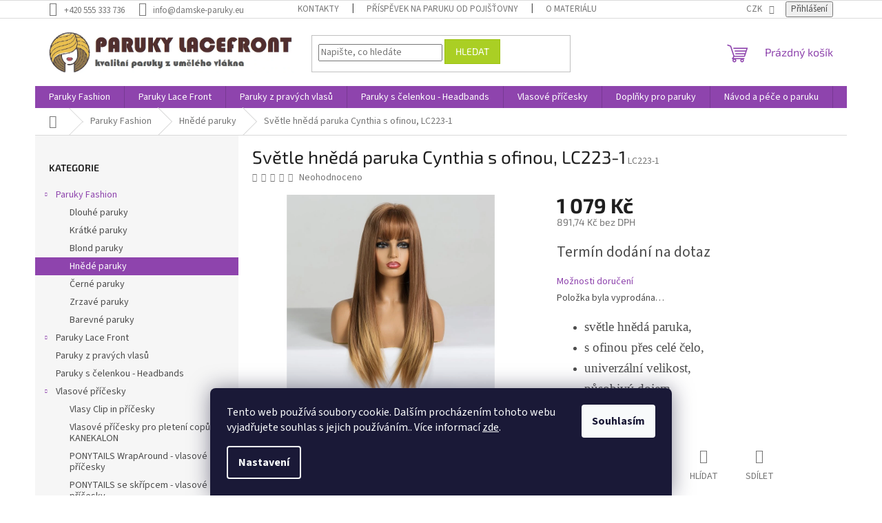

--- FILE ---
content_type: text/html; charset=utf-8
request_url: https://www.damske-paruky.eu/hnede-paruky-2/svetle-hneda-paruka-cynthia-s-ofinou/
body_size: 31768
content:
<!doctype html><html lang="cs" dir="ltr" class="header-background-light external-fonts-loaded"><head><meta charset="utf-8" /><meta name="viewport" content="width=device-width,initial-scale=1" /><title>Světle hnědá paruka Cynthia s ofinou, LC223-1 | Dámské paruky</title><link rel="preconnect" href="https://cdn.myshoptet.com" /><link rel="dns-prefetch" href="https://cdn.myshoptet.com" /><link rel="preload" href="https://cdn.myshoptet.com/prj/dist/master/cms/libs/jquery/jquery-1.11.3.min.js" as="script" /><link href="https://cdn.myshoptet.com/prj/dist/master/cms/templates/frontend_templates/shared/css/font-face/source-sans-3.css" rel="stylesheet"><link href="https://cdn.myshoptet.com/prj/dist/master/cms/templates/frontend_templates/shared/css/font-face/exo-2.css" rel="stylesheet"><link href="https://cdn.myshoptet.com/prj/dist/master/shop/dist/font-shoptet-11.css.62c94c7785ff2cea73b2.css" rel="stylesheet"><script>
dataLayer = [];
dataLayer.push({'shoptet' : {
    "pageId": 784,
    "pageType": "productDetail",
    "currency": "CZK",
    "currencyInfo": {
        "decimalSeparator": ",",
        "exchangeRate": 1,
        "priceDecimalPlaces": 2,
        "symbol": "K\u010d",
        "symbolLeft": 0,
        "thousandSeparator": " "
    },
    "language": "cs",
    "projectId": 244089,
    "product": {
        "id": 1084,
        "guid": "74530dbe-d261-11eb-be64-ecf4bbd79d2f",
        "hasVariants": false,
        "codes": [
            {
                "code": "LC223-1"
            }
        ],
        "code": "LC223-1",
        "name": "Sv\u011btle hn\u011bd\u00e1 paruka Cynthia s ofinou, LC223-1",
        "appendix": "",
        "weight": 0,
        "currentCategory": "Paruky Fashion | Hn\u011bd\u00e9 paruky",
        "currentCategoryGuid": "f7b1bb97-908b-11eb-a39f-002590dc5efc",
        "defaultCategory": "Paruky Fashion | Hn\u011bd\u00e9 paruky",
        "defaultCategoryGuid": "f7b1bb97-908b-11eb-a39f-002590dc5efc",
        "currency": "CZK",
        "priceWithVat": 1079
    },
    "stocks": [
        {
            "id": "ext",
            "title": "Sklad",
            "isDeliveryPoint": 0,
            "visibleOnEshop": 1
        }
    ],
    "cartInfo": {
        "id": null,
        "freeShipping": false,
        "freeShippingFrom": null,
        "leftToFreeGift": {
            "formattedPrice": "0 K\u010d",
            "priceLeft": 0
        },
        "freeGift": false,
        "leftToFreeShipping": {
            "priceLeft": null,
            "dependOnRegion": null,
            "formattedPrice": null
        },
        "discountCoupon": [],
        "getNoBillingShippingPrice": {
            "withoutVat": 0,
            "vat": 0,
            "withVat": 0
        },
        "cartItems": [],
        "taxMode": "ORDINARY"
    },
    "cart": [],
    "customer": {
        "priceRatio": 1,
        "priceListId": 1,
        "groupId": null,
        "registered": false,
        "mainAccount": false
    }
}});
dataLayer.push({'cookie_consent' : {
    "marketing": "denied",
    "analytics": "denied"
}});
document.addEventListener('DOMContentLoaded', function() {
    shoptet.consent.onAccept(function(agreements) {
        if (agreements.length == 0) {
            return;
        }
        dataLayer.push({
            'cookie_consent' : {
                'marketing' : (agreements.includes(shoptet.config.cookiesConsentOptPersonalisation)
                    ? 'granted' : 'denied'),
                'analytics': (agreements.includes(shoptet.config.cookiesConsentOptAnalytics)
                    ? 'granted' : 'denied')
            },
            'event': 'cookie_consent'
        });
    });
});
</script>
<meta property="og:type" content="website"><meta property="og:site_name" content="damske-paruky.eu"><meta property="og:url" content="https://www.damske-paruky.eu/hnede-paruky-2/svetle-hneda-paruka-cynthia-s-ofinou/"><meta property="og:title" content="Světle hnědá paruka Cynthia s ofinou, LC223-1 | Dámské paruky"><meta name="author" content="Paruky"><meta name="web_author" content="Shoptet.cz"><meta name="dcterms.rightsHolder" content="www.damske-paruky.eu"><meta name="robots" content="index,follow"><meta property="og:image" content="https://cdn.myshoptet.com/usr/www.damske-paruky.eu/user/shop/big/1084_svetle-hneda-paruka-cynthia-s-ofinou--lc223-1.jpg?62211133"><meta property="og:description" content="Krásná rovná světle hnědá paruka s ofinou přes celé čelo, která vám zaručeně bude slušet."><meta name="description" content="Krásná rovná světle hnědá paruka s ofinou přes celé čelo, která vám zaručeně bude slušet."><meta name="google-site-verification" content="826IT0KsNXFPXrj09f7eqaERW_tEomjncRuHalWAY-I"><meta property="product:price:amount" content="1079"><meta property="product:price:currency" content="CZK"><style>:root {--color-primary: #8e44ad;--color-primary-h: 282;--color-primary-s: 44%;--color-primary-l: 47%;--color-primary-hover: #7e2fa1;--color-primary-hover-h: 282;--color-primary-hover-s: 55%;--color-primary-hover-l: 41%;--color-secondary: #329fe5;--color-secondary-h: 203;--color-secondary-s: 77%;--color-secondary-l: 55%;--color-secondary-hover: #0f8bd9;--color-secondary-hover-h: 203;--color-secondary-hover-s: 87%;--color-secondary-hover-l: 45%;--color-tertiary: #aacf24;--color-tertiary-h: 73;--color-tertiary-s: 70%;--color-tertiary-l: 48%;--color-tertiary-hover: #9bc20e;--color-tertiary-hover-h: 73;--color-tertiary-hover-s: 87%;--color-tertiary-hover-l: 41%;--color-header-background: #ffffff;--template-font: "Source Sans 3";--template-headings-font: "Exo 2";--header-background-url: none;--cookies-notice-background: #1A1937;--cookies-notice-color: #F8FAFB;--cookies-notice-button-hover: #f5f5f5;--cookies-notice-link-hover: #27263f;--templates-update-management-preview-mode-content: "Náhled aktualizací šablony je aktivní pro váš prohlížeč."}</style>
    
    <link href="https://cdn.myshoptet.com/prj/dist/master/shop/dist/main-11.less.5a24dcbbdabfd189c152.css" rel="stylesheet" />
                <link href="https://cdn.myshoptet.com/prj/dist/master/shop/dist/mobile-header-v1-11.less.1ee105d41b5f713c21aa.css" rel="stylesheet" />
    
    <script>var shoptet = shoptet || {};</script>
    <script src="https://cdn.myshoptet.com/prj/dist/master/shop/dist/main-3g-header.js.05f199e7fd2450312de2.js"></script>
<!-- User include --><!-- api 473(125) html code header -->

                <style>
                    #order-billing-methods .radio-wrapper[data-guid="a40aad80-9b1f-11ed-a84f-002590dc5efc"]:not(.cggooglepay), #order-billing-methods .radio-wrapper[data-guid="9fc762b8-66d9-11eb-933a-002590dad85e"]:not(.cgapplepay) {
                        display: none;
                    }
                </style>
                <script type="text/javascript">
                    document.addEventListener('DOMContentLoaded', function() {
                        if (getShoptetDataLayer('pageType') === 'billingAndShipping') {
                            
                try {
                    if (window.ApplePaySession && window.ApplePaySession.canMakePayments()) {
                        document.querySelector('#order-billing-methods .radio-wrapper[data-guid="9fc762b8-66d9-11eb-933a-002590dad85e"]').classList.add('cgapplepay');
                    }
                } catch (err) {} 
            
                            
                const cgBaseCardPaymentMethod = {
                        type: 'CARD',
                        parameters: {
                            allowedAuthMethods: ["PAN_ONLY", "CRYPTOGRAM_3DS"],
                            allowedCardNetworks: [/*"AMEX", "DISCOVER", "INTERAC", "JCB",*/ "MASTERCARD", "VISA"]
                        }
                };
                
                function cgLoadScript(src, callback)
                {
                    var s,
                        r,
                        t;
                    r = false;
                    s = document.createElement('script');
                    s.type = 'text/javascript';
                    s.src = src;
                    s.onload = s.onreadystatechange = function() {
                        if ( !r && (!this.readyState || this.readyState == 'complete') )
                        {
                            r = true;
                            callback();
                        }
                    };
                    t = document.getElementsByTagName('script')[0];
                    t.parentNode.insertBefore(s, t);
                } 
                
                function cgGetGoogleIsReadyToPayRequest() {
                    return Object.assign(
                        {},
                        {
                            apiVersion: 2,
                            apiVersionMinor: 0
                        },
                        {
                            allowedPaymentMethods: [cgBaseCardPaymentMethod]
                        }
                    );
                }

                function onCgGooglePayLoaded() {
                    let paymentsClient = new google.payments.api.PaymentsClient({environment: 'PRODUCTION'});
                    paymentsClient.isReadyToPay(cgGetGoogleIsReadyToPayRequest()).then(function(response) {
                        if (response.result) {
                            document.querySelector('#order-billing-methods .radio-wrapper[data-guid="a40aad80-9b1f-11ed-a84f-002590dc5efc"]').classList.add('cggooglepay');	 	 	 	 	 
                        }
                    })
                    .catch(function(err) {});
                }
                
                cgLoadScript('https://pay.google.com/gp/p/js/pay.js', onCgGooglePayLoaded);
            
                        }
                    });
                </script> 
                
<!-- service 777(418) html code header -->
<link rel="stylesheet" href="https://cdn.myshoptet.com/usr/shoptet.tomashlad.eu/user/documents/extras/premium-carousel/screen.min.css?v=23"/>

<style>
@media only screen and (max-width: 600px) {
  body.type-index #carousel .carousel-control:before, body.type-index #homepage-banner .carousel-control:before {color: #000;}
}
</style>
<!-- project html code header -->
<meta name="facebook-domain-verification" content="8y4pvsi2c1zc7krz28xuevg9061866" />

<style type="text/css">
#content .p-detail {
      display: flex;
      flex-direction: column;
}
#content .p-detail .products-related-header {
      order: 30;
}
#content .p-detail .products-related.products-additional {
      order: 31;
}
#content .p-detail .browse-p {
      order: 32;
}
</style>
<script type="text/javascript">
    (function(c,l,a,r,i,t,y){
        c[a]=c[a]||function(){(c[a].q=c[a].q||[]).push(arguments)};
        t=l.createElement(r);t.async=1;t.src="https://www.clarity.ms/tag/"+i;
        y=l.getElementsByTagName(r)[0];y.parentNode.insertBefore(t,y);
    })(window, document, "clarity", "script", "soxqlr5vyl");
</script>
<!-- /User include --><link rel="shortcut icon" href="/favicon.ico" type="image/x-icon" /><link rel="canonical" href="https://www.damske-paruky.eu/hnede-paruky-2/svetle-hneda-paruka-cynthia-s-ofinou/" />    <script>
        var _hwq = _hwq || [];
        _hwq.push(['setKey', '50078C9CD002220A15C934BB5726298F']);
        _hwq.push(['setTopPos', '0']);
        _hwq.push(['showWidget', '22']);
        (function() {
            var ho = document.createElement('script');
            ho.src = 'https://cz.im9.cz/direct/i/gjs.php?n=wdgt&sak=50078C9CD002220A15C934BB5726298F';
            var s = document.getElementsByTagName('script')[0]; s.parentNode.insertBefore(ho, s);
        })();
    </script>
    <!-- Global site tag (gtag.js) - Google Analytics -->
    <script async src="https://www.googletagmanager.com/gtag/js?id=G-NQJ07R49X0"></script>
    <script>
        
        window.dataLayer = window.dataLayer || [];
        function gtag(){dataLayer.push(arguments);}
        

                    console.debug('default consent data');

            gtag('consent', 'default', {"ad_storage":"denied","analytics_storage":"denied","ad_user_data":"denied","ad_personalization":"denied","wait_for_update":500});
            dataLayer.push({
                'event': 'default_consent'
            });
        
        gtag('js', new Date());

        
                gtag('config', 'G-NQJ07R49X0', {"groups":"GA4","send_page_view":false,"content_group":"productDetail","currency":"CZK","page_language":"cs"});
        
                gtag('config', 'AW-801797587');
        
        
        
        
        
                    gtag('event', 'page_view', {"send_to":"GA4","page_language":"cs","content_group":"productDetail","currency":"CZK"});
        
                gtag('set', 'currency', 'CZK');

        gtag('event', 'view_item', {
            "send_to": "UA",
            "items": [
                {
                    "id": "LC223-1",
                    "name": "Sv\u011btle hn\u011bd\u00e1 paruka Cynthia s ofinou, LC223-1",
                    "category": "Paruky Fashion \/ Hn\u011bd\u00e9 paruky",
                                                            "price": 891.74
                }
            ]
        });
        
        
        
        
        
                    gtag('event', 'view_item', {"send_to":"GA4","page_language":"cs","content_group":"productDetail","value":891.74000000000001,"currency":"CZK","items":[{"item_id":"LC223-1","item_name":"Sv\u011btle hn\u011bd\u00e1 paruka Cynthia s ofinou, LC223-1","item_category":"Paruky Fashion","item_category2":"Hn\u011bd\u00e9 paruky","price":891.74000000000001,"quantity":1,"index":0}]});
        
        
        
        
        
        
        
        document.addEventListener('DOMContentLoaded', function() {
            if (typeof shoptet.tracking !== 'undefined') {
                for (var id in shoptet.tracking.bannersList) {
                    gtag('event', 'view_promotion', {
                        "send_to": "UA",
                        "promotions": [
                            {
                                "id": shoptet.tracking.bannersList[id].id,
                                "name": shoptet.tracking.bannersList[id].name,
                                "position": shoptet.tracking.bannersList[id].position
                            }
                        ]
                    });
                }
            }

            shoptet.consent.onAccept(function(agreements) {
                if (agreements.length !== 0) {
                    console.debug('gtag consent accept');
                    var gtagConsentPayload =  {
                        'ad_storage': agreements.includes(shoptet.config.cookiesConsentOptPersonalisation)
                            ? 'granted' : 'denied',
                        'analytics_storage': agreements.includes(shoptet.config.cookiesConsentOptAnalytics)
                            ? 'granted' : 'denied',
                                                                                                'ad_user_data': agreements.includes(shoptet.config.cookiesConsentOptPersonalisation)
                            ? 'granted' : 'denied',
                        'ad_personalization': agreements.includes(shoptet.config.cookiesConsentOptPersonalisation)
                            ? 'granted' : 'denied',
                        };
                    console.debug('update consent data', gtagConsentPayload);
                    gtag('consent', 'update', gtagConsentPayload);
                    dataLayer.push(
                        { 'event': 'update_consent' }
                    );
                }
            });
        });
    </script>
<script>
    (function(t, r, a, c, k, i, n, g) { t['ROIDataObject'] = k;
    t[k]=t[k]||function(){ (t[k].q=t[k].q||[]).push(arguments) },t[k].c=i;n=r.createElement(a),
    g=r.getElementsByTagName(a)[0];n.async=1;n.src=c;g.parentNode.insertBefore(n,g)
    })(window, document, 'script', '//www.heureka.cz/ocm/sdk.js?source=shoptet&version=2&page=product_detail', 'heureka', 'cz');

    heureka('set_user_consent', 0);
</script>
</head><body class="desktop id-784 in-hnede-paruky-2 template-11 type-product type-detail multiple-columns-body columns-3 ums_forms_redesign--off ums_a11y_category_page--on ums_discussion_rating_forms--off ums_flags_display_unification--on ums_a11y_login--on mobile-header-version-1"><noscript>
    <style>
        #header {
            padding-top: 0;
            position: relative !important;
            top: 0;
        }
        .header-navigation {
            position: relative !important;
        }
        .overall-wrapper {
            margin: 0 !important;
        }
        body:not(.ready) {
            visibility: visible !important;
        }
    </style>
    <div class="no-javascript">
        <div class="no-javascript__title">Musíte změnit nastavení vašeho prohlížeče</div>
        <div class="no-javascript__text">Podívejte se na: <a href="https://www.google.com/support/bin/answer.py?answer=23852">Jak povolit JavaScript ve vašem prohlížeči</a>.</div>
        <div class="no-javascript__text">Pokud používáte software na blokování reklam, může být nutné povolit JavaScript z této stránky.</div>
        <div class="no-javascript__text">Děkujeme.</div>
    </div>
</noscript>

        <div id="fb-root"></div>
        <script>
            window.fbAsyncInit = function() {
                FB.init({
//                    appId            : 'your-app-id',
                    autoLogAppEvents : true,
                    xfbml            : true,
                    version          : 'v19.0'
                });
            };
        </script>
        <script async defer crossorigin="anonymous" src="https://connect.facebook.net/cs_CZ/sdk.js"></script>    <div class="siteCookies siteCookies--bottom siteCookies--dark js-siteCookies" role="dialog" data-testid="cookiesPopup" data-nosnippet>
        <div class="siteCookies__form">
            <div class="siteCookies__content">
                <div class="siteCookies__text">
                    Tento web používá soubory cookie. Dalším procházením tohoto webu vyjadřujete souhlas s jejich používáním.. Více informací <a href="http://www.damske-paruky.eu/podminky-ochrany-osobnich-udaju/" target="\">zde</a>.
                </div>
                <p class="siteCookies__links">
                    <button class="siteCookies__link js-cookies-settings" aria-label="Nastavení cookies" data-testid="cookiesSettings">Nastavení</button>
                </p>
            </div>
            <div class="siteCookies__buttonWrap">
                                <button class="siteCookies__button js-cookiesConsentSubmit" value="all" aria-label="Přijmout cookies" data-testid="buttonCookiesAccept">Souhlasím</button>
            </div>
        </div>
        <script>
            document.addEventListener("DOMContentLoaded", () => {
                const siteCookies = document.querySelector('.js-siteCookies');
                document.addEventListener("scroll", shoptet.common.throttle(() => {
                    const st = document.documentElement.scrollTop;
                    if (st > 1) {
                        siteCookies.classList.add('siteCookies--scrolled');
                    } else {
                        siteCookies.classList.remove('siteCookies--scrolled');
                    }
                }, 100));
            });
        </script>
    </div>
<a href="#content" class="skip-link sr-only">Přejít na obsah</a><div class="overall-wrapper"><div class="user-action"><div class="container">
    <div class="user-action-in">
                    <div id="login" class="user-action-login popup-widget login-widget" role="dialog" aria-labelledby="loginHeading">
        <div class="popup-widget-inner">
                            <h2 id="loginHeading">Přihlášení k vašemu účtu</h2><div id="customerLogin"><form action="/action/Customer/Login/" method="post" id="formLoginIncluded" class="csrf-enabled formLogin" data-testid="formLogin"><input type="hidden" name="referer" value="" /><div class="form-group"><div class="input-wrapper email js-validated-element-wrapper no-label"><input type="email" name="email" class="form-control" autofocus placeholder="E-mailová adresa (např. jan@novak.cz)" data-testid="inputEmail" autocomplete="email" required /></div></div><div class="form-group"><div class="input-wrapper password js-validated-element-wrapper no-label"><input type="password" name="password" class="form-control" placeholder="Heslo" data-testid="inputPassword" autocomplete="current-password" required /><span class="no-display">Nemůžete vyplnit toto pole</span><input type="text" name="surname" value="" class="no-display" /></div></div><div class="form-group"><div class="login-wrapper"><button type="submit" class="btn btn-secondary btn-text btn-login" data-testid="buttonSubmit">Přihlásit se</button><div class="password-helper"><a href="/registrace/" data-testid="signup" rel="nofollow">Nová registrace</a><a href="/klient/zapomenute-heslo/" rel="nofollow">Zapomenuté heslo</a></div></div></div></form>
</div>                    </div>
    </div>

                            <div id="cart-widget" class="user-action-cart popup-widget cart-widget loader-wrapper" data-testid="popupCartWidget" role="dialog" aria-hidden="true">
    <div class="popup-widget-inner cart-widget-inner place-cart-here">
        <div class="loader-overlay">
            <div class="loader"></div>
        </div>
    </div>

    <div class="cart-widget-button">
        <a href="/kosik/" class="btn btn-conversion" id="continue-order-button" rel="nofollow" data-testid="buttonNextStep">Pokračovat do košíku</a>
    </div>
</div>
            </div>
</div>
</div><div class="top-navigation-bar" data-testid="topNavigationBar">

    <div class="container">

        <div class="top-navigation-contacts">
            <strong>Zákaznická podpora:</strong><a href="tel:+420555333736" class="project-phone" aria-label="Zavolat na +420555333736" data-testid="contactboxPhone"><span>+420 555 333 736</span></a><a href="mailto:info@damske-paruky.eu" class="project-email" data-testid="contactboxEmail"><span>info@damske-paruky.eu</span></a>        </div>

                            <div class="top-navigation-menu">
                <div class="top-navigation-menu-trigger"></div>
                <ul class="top-navigation-bar-menu">
                                            <li class="top-navigation-menu-item-29">
                            <a href="/kontakty/">Kontakty</a>
                        </li>
                                            <li class="top-navigation-menu-item-831">
                            <a href="/prispevek-na-paruku-od-pojistovny/">Příspěvek na paruku od pojišťovny</a>
                        </li>
                                            <li class="top-navigation-menu-item-773">
                            <a href="/o-materialu/">O materiálu</a>
                        </li>
                                            <li class="top-navigation-menu-item-27">
                            <a href="/jak-nakupovat/">Jak nakupovat</a>
                        </li>
                                            <li class="top-navigation-menu-item-39">
                            <a href="/obchodni-podminky/">Obchodní podmínky</a>
                        </li>
                                            <li class="top-navigation-menu-item-691">
                            <a href="/podminky-ochrany-osobnich-udaju/">Podmínky ochrany osobních údajů </a>
                        </li>
                                            <li class="top-navigation-menu-item-767">
                            <a href="/reklamacni-rad-podminky/">Reklamační řád a podmínky</a>
                        </li>
                                            <li class="top-navigation-menu-item--51">
                            <a href="/hodnoceni-obchodu/">Hodnocení obchodu</a>
                        </li>
                                    </ul>
                <ul class="top-navigation-bar-menu-helper"></ul>
            </div>
        
        <div class="top-navigation-tools">
            <div class="responsive-tools">
                <a href="#" class="toggle-window" data-target="search" aria-label="Hledat" data-testid="linkSearchIcon"></a>
                                                            <a href="#" class="toggle-window" data-target="login"></a>
                                                    <a href="#" class="toggle-window" data-target="navigation" aria-label="Menu" data-testid="hamburgerMenu"></a>
            </div>
                <div class="dropdown">
        <span>Ceny v:</span>
        <button id="topNavigationDropdown" type="button" data-toggle="dropdown" aria-haspopup="true" aria-expanded="false">
            CZK
            <span class="caret"></span>
        </button>
        <ul class="dropdown-menu" aria-labelledby="topNavigationDropdown"><li><a href="/action/Currency/changeCurrency/?currencyCode=CZK" rel="nofollow">CZK</a></li><li><a href="/action/Currency/changeCurrency/?currencyCode=PLN" rel="nofollow">PLN</a></li></ul>
    </div>
            <button class="top-nav-button top-nav-button-login toggle-window" type="button" data-target="login" aria-haspopup="dialog" aria-controls="login" aria-expanded="false" data-testid="signin"><span>Přihlášení</span></button>        </div>

    </div>

</div>
<header id="header"><div class="container navigation-wrapper">
    <div class="header-top">
        <div class="site-name-wrapper">
            <div class="site-name"><a href="/" data-testid="linkWebsiteLogo"><img src="https://cdn.myshoptet.com/usr/www.damske-paruky.eu/user/logos/paruky_-_2022-3.png" alt="Paruky" fetchpriority="low" /></a></div>        </div>
        <div class="search" itemscope itemtype="https://schema.org/WebSite">
            <meta itemprop="headline" content="Hnědé paruky"/><meta itemprop="url" content="https://www.damske-paruky.eu"/><meta itemprop="text" content="Krásná rovná světle hnědá paruka s ofinou přes celé čelo, která vám zaručeně bude slušet."/>            <form action="/action/ProductSearch/prepareString/" method="post"
    id="formSearchForm" class="search-form compact-form js-search-main"
    itemprop="potentialAction" itemscope itemtype="https://schema.org/SearchAction" data-testid="searchForm">
    <fieldset>
        <meta itemprop="target"
            content="https://www.damske-paruky.eu/vyhledavani/?string={string}"/>
        <input type="hidden" name="language" value="cs"/>
        
            
<input
    type="search"
    name="string"
        class="query-input form-control search-input js-search-input"
    placeholder="Napište, co hledáte"
    autocomplete="off"
    required
    itemprop="query-input"
    aria-label="Vyhledávání"
    data-testid="searchInput"
>
            <button type="submit" class="btn btn-default" data-testid="searchBtn">Hledat</button>
        
    </fieldset>
</form>
        </div>
        <div class="navigation-buttons">
                
    <a href="/kosik/" class="btn btn-icon toggle-window cart-count" data-target="cart" data-hover="true" data-redirect="true" data-testid="headerCart" rel="nofollow" aria-haspopup="dialog" aria-expanded="false" aria-controls="cart-widget">
        
                <span class="sr-only">Nákupní košík</span>
        
            <span class="cart-price visible-lg-inline-block" data-testid="headerCartPrice">
                                    Prázdný košík                            </span>
        
    
            </a>
        </div>
    </div>
    <nav id="navigation" aria-label="Hlavní menu" data-collapsible="true"><div class="navigation-in menu"><ul class="menu-level-1" role="menubar" data-testid="headerMenuItems"><li class="menu-item-700 ext" role="none"><a href="/paruky-fashion/" data-testid="headerMenuItem" role="menuitem" aria-haspopup="true" aria-expanded="false"><b>Paruky Fashion</b><span class="submenu-arrow"></span></a><ul class="menu-level-2" aria-label="Paruky Fashion" tabindex="-1" role="menu"><li class="menu-item-802" role="none"><a href="/dlouhe-paruky-2/" class="menu-image" data-testid="headerMenuItem" tabindex="-1" aria-hidden="true"><img src="data:image/svg+xml,%3Csvg%20width%3D%22140%22%20height%3D%22100%22%20xmlns%3D%22http%3A%2F%2Fwww.w3.org%2F2000%2Fsvg%22%3E%3C%2Fsvg%3E" alt="" aria-hidden="true" width="140" height="100"  data-src="https://cdn.myshoptet.com/usr/www.damske-paruky.eu/user/categories/thumb/dlouh___paruky.jpg" fetchpriority="low" /></a><div><a href="/dlouhe-paruky-2/" data-testid="headerMenuItem" role="menuitem"><span>Dlouhé paruky</span></a>
                        </div></li><li class="menu-item-799" role="none"><a href="/kratke-paruky-2/" class="menu-image" data-testid="headerMenuItem" tabindex="-1" aria-hidden="true"><img src="data:image/svg+xml,%3Csvg%20width%3D%22140%22%20height%3D%22100%22%20xmlns%3D%22http%3A%2F%2Fwww.w3.org%2F2000%2Fsvg%22%3E%3C%2Fsvg%3E" alt="" aria-hidden="true" width="140" height="100"  data-src="https://cdn.myshoptet.com/usr/www.damske-paruky.eu/user/categories/thumb/kr__tk___paruky.jpg" fetchpriority="low" /></a><div><a href="/kratke-paruky-2/" data-testid="headerMenuItem" role="menuitem"><span>Krátké paruky</span></a>
                        </div></li><li class="menu-item-781" role="none"><a href="/blond-paruky-2/" class="menu-image" data-testid="headerMenuItem" tabindex="-1" aria-hidden="true"><img src="data:image/svg+xml,%3Csvg%20width%3D%22140%22%20height%3D%22100%22%20xmlns%3D%22http%3A%2F%2Fwww.w3.org%2F2000%2Fsvg%22%3E%3C%2Fsvg%3E" alt="" aria-hidden="true" width="140" height="100"  data-src="https://cdn.myshoptet.com/usr/www.damske-paruky.eu/user/categories/thumb/blond_paruky.jpg" fetchpriority="low" /></a><div><a href="/blond-paruky-2/" data-testid="headerMenuItem" role="menuitem"><span>Blond paruky</span></a>
                        </div></li><li class="menu-item-784 active" role="none"><a href="/hnede-paruky-2/" class="menu-image" data-testid="headerMenuItem" tabindex="-1" aria-hidden="true"><img src="data:image/svg+xml,%3Csvg%20width%3D%22140%22%20height%3D%22100%22%20xmlns%3D%22http%3A%2F%2Fwww.w3.org%2F2000%2Fsvg%22%3E%3C%2Fsvg%3E" alt="" aria-hidden="true" width="140" height="100"  data-src="https://cdn.myshoptet.com/usr/www.damske-paruky.eu/user/categories/thumb/hn__d___paruky.jpg" fetchpriority="low" /></a><div><a href="/hnede-paruky-2/" data-testid="headerMenuItem" role="menuitem"><span>Hnědé paruky</span></a>
                        </div></li><li class="menu-item-787" role="none"><a href="/cerne-paruky-2/" class="menu-image" data-testid="headerMenuItem" tabindex="-1" aria-hidden="true"><img src="data:image/svg+xml,%3Csvg%20width%3D%22140%22%20height%3D%22100%22%20xmlns%3D%22http%3A%2F%2Fwww.w3.org%2F2000%2Fsvg%22%3E%3C%2Fsvg%3E" alt="" aria-hidden="true" width="140" height="100"  data-src="https://cdn.myshoptet.com/usr/www.damske-paruky.eu/user/categories/thumb/__ern___paruky.jpg" fetchpriority="low" /></a><div><a href="/cerne-paruky-2/" data-testid="headerMenuItem" role="menuitem"><span>Černé paruky</span></a>
                        </div></li><li class="menu-item-790" role="none"><a href="/zrzave-paruky/" class="menu-image" data-testid="headerMenuItem" tabindex="-1" aria-hidden="true"><img src="data:image/svg+xml,%3Csvg%20width%3D%22140%22%20height%3D%22100%22%20xmlns%3D%22http%3A%2F%2Fwww.w3.org%2F2000%2Fsvg%22%3E%3C%2Fsvg%3E" alt="" aria-hidden="true" width="140" height="100"  data-src="https://cdn.myshoptet.com/usr/www.damske-paruky.eu/user/categories/thumb/rezav___paruky.jpg" fetchpriority="low" /></a><div><a href="/zrzave-paruky/" data-testid="headerMenuItem" role="menuitem"><span>Zrzavé paruky</span></a>
                        </div></li><li class="menu-item-793" role="none"><a href="/barevne-paruky-2/" class="menu-image" data-testid="headerMenuItem" tabindex="-1" aria-hidden="true"><img src="data:image/svg+xml,%3Csvg%20width%3D%22140%22%20height%3D%22100%22%20xmlns%3D%22http%3A%2F%2Fwww.w3.org%2F2000%2Fsvg%22%3E%3C%2Fsvg%3E" alt="" aria-hidden="true" width="140" height="100"  data-src="https://cdn.myshoptet.com/usr/www.damske-paruky.eu/user/categories/thumb/barevn___paruky.jpg" fetchpriority="low" /></a><div><a href="/barevne-paruky-2/" data-testid="headerMenuItem" role="menuitem"><span>Barevné paruky</span></a>
                        </div></li></ul></li>
<li class="menu-item-673 ext" role="none"><a href="/paruky/" data-testid="headerMenuItem" role="menuitem" aria-haspopup="true" aria-expanded="false"><b>Paruky Lace Front</b><span class="submenu-arrow"></span></a><ul class="menu-level-2" aria-label="Paruky Lace Front" tabindex="-1" role="menu"><li class="menu-item-696" role="none"><a href="/dlouhe-paruky/" class="menu-image" data-testid="headerMenuItem" tabindex="-1" aria-hidden="true"><img src="data:image/svg+xml,%3Csvg%20width%3D%22140%22%20height%3D%22100%22%20xmlns%3D%22http%3A%2F%2Fwww.w3.org%2F2000%2Fsvg%22%3E%3C%2Fsvg%3E" alt="" aria-hidden="true" width="140" height="100"  data-src="https://cdn.myshoptet.com/usr/www.damske-paruky.eu/user/categories/thumb/174-4_dlouha-cerna-paruka-se-sitkou.jpg" fetchpriority="low" /></a><div><a href="/dlouhe-paruky/" data-testid="headerMenuItem" role="menuitem"><span>Dlouhé paruky se síťkou</span></a>
                        </div></li><li class="menu-item-674" role="none"><a href="/kratke-paruky/" class="menu-image" data-testid="headerMenuItem" tabindex="-1" aria-hidden="true"><img src="data:image/svg+xml,%3Csvg%20width%3D%22140%22%20height%3D%22100%22%20xmlns%3D%22http%3A%2F%2Fwww.w3.org%2F2000%2Fsvg%22%3E%3C%2Fsvg%3E" alt="" aria-hidden="true" width="140" height="100"  data-src="https://cdn.myshoptet.com/usr/www.damske-paruky.eu/user/categories/thumb/cerna_paruka.png" fetchpriority="low" /></a><div><a href="/kratke-paruky/" data-testid="headerMenuItem" role="menuitem"><span>Krátké paruky se síťkou</span></a>
                        </div></li><li class="menu-item-683" role="none"><a href="/blond-paruky/" class="menu-image" data-testid="headerMenuItem" tabindex="-1" aria-hidden="true"><img src="data:image/svg+xml,%3Csvg%20width%3D%22140%22%20height%3D%22100%22%20xmlns%3D%22http%3A%2F%2Fwww.w3.org%2F2000%2Fsvg%22%3E%3C%2Fsvg%3E" alt="" aria-hidden="true" width="140" height="100"  data-src="https://cdn.myshoptet.com/usr/www.damske-paruky.eu/user/categories/thumb/blond_paruka.png" fetchpriority="low" /></a><div><a href="/blond-paruky/" data-testid="headerMenuItem" role="menuitem"><span>Blond paruky se síťkou</span></a>
                        </div></li><li class="menu-item-698" role="none"><a href="/hnede-paruky/" class="menu-image" data-testid="headerMenuItem" tabindex="-1" aria-hidden="true"><img src="data:image/svg+xml,%3Csvg%20width%3D%22140%22%20height%3D%22100%22%20xmlns%3D%22http%3A%2F%2Fwww.w3.org%2F2000%2Fsvg%22%3E%3C%2Fsvg%3E" alt="" aria-hidden="true" width="140" height="100"  data-src="https://cdn.myshoptet.com/usr/www.damske-paruky.eu/user/categories/thumb/hneda_paruka.png" fetchpriority="low" /></a><div><a href="/hnede-paruky/" data-testid="headerMenuItem" role="menuitem"><span>Hnědé paruky se síťkou</span></a>
                        </div></li><li class="menu-item-697" role="none"><a href="/cerne-paruky/" class="menu-image" data-testid="headerMenuItem" tabindex="-1" aria-hidden="true"><img src="data:image/svg+xml,%3Csvg%20width%3D%22140%22%20height%3D%22100%22%20xmlns%3D%22http%3A%2F%2Fwww.w3.org%2F2000%2Fsvg%22%3E%3C%2Fsvg%3E" alt="" aria-hidden="true" width="140" height="100"  data-src="https://cdn.myshoptet.com/usr/www.damske-paruky.eu/user/categories/thumb/cerna_paruka2.png" fetchpriority="low" /></a><div><a href="/cerne-paruky/" data-testid="headerMenuItem" role="menuitem"><span>Černé paruky se síťkou</span></a>
                        </div></li><li class="menu-item-756" role="none"><a href="/zrzave-paruky-2/" class="menu-image" data-testid="headerMenuItem" tabindex="-1" aria-hidden="true"><img src="data:image/svg+xml,%3Csvg%20width%3D%22140%22%20height%3D%22100%22%20xmlns%3D%22http%3A%2F%2Fwww.w3.org%2F2000%2Fsvg%22%3E%3C%2Fsvg%3E" alt="" aria-hidden="true" width="140" height="100"  data-src="https://cdn.myshoptet.com/usr/www.damske-paruky.eu/user/categories/thumb/zrzava_paruka.png" fetchpriority="low" /></a><div><a href="/zrzave-paruky-2/" data-testid="headerMenuItem" role="menuitem"><span>Zrzavé paruky se síťkou</span></a>
                        </div></li><li class="menu-item-699" role="none"><a href="/barevne-paruky/" class="menu-image" data-testid="headerMenuItem" tabindex="-1" aria-hidden="true"><img src="data:image/svg+xml,%3Csvg%20width%3D%22140%22%20height%3D%22100%22%20xmlns%3D%22http%3A%2F%2Fwww.w3.org%2F2000%2Fsvg%22%3E%3C%2Fsvg%3E" alt="" aria-hidden="true" width="140" height="100"  data-src="https://cdn.myshoptet.com/usr/www.damske-paruky.eu/user/categories/thumb/barevna.png" fetchpriority="low" /></a><div><a href="/barevne-paruky/" data-testid="headerMenuItem" role="menuitem"><span>Barevné paruky</span></a>
                        </div></li></ul></li>
<li class="menu-item-828" role="none"><a href="/paruky-z-pravych-vlasu/" data-testid="headerMenuItem" role="menuitem" aria-expanded="false"><b>Paruky z pravých vlasů</b></a></li>
<li class="menu-item-807" role="none"><a href="/paruky-s-celenkou-headbands/" data-testid="headerMenuItem" role="menuitem" aria-expanded="false"><b>Paruky s čelenkou - Headbands</b></a></li>
<li class="menu-item-819 ext" role="none"><a href="/vlasove-pricesky/" data-testid="headerMenuItem" role="menuitem" aria-haspopup="true" aria-expanded="false"><b>Vlasové příčesky</b><span class="submenu-arrow"></span></a><ul class="menu-level-2" aria-label="Vlasové příčesky" tabindex="-1" role="menu"><li class="menu-item-761" role="none"><a href="/vlasy-clip-in/" class="menu-image" data-testid="headerMenuItem" tabindex="-1" aria-hidden="true"><img src="data:image/svg+xml,%3Csvg%20width%3D%22140%22%20height%3D%22100%22%20xmlns%3D%22http%3A%2F%2Fwww.w3.org%2F2000%2Fsvg%22%3E%3C%2Fsvg%3E" alt="" aria-hidden="true" width="140" height="100"  data-src="https://cdn.myshoptet.com/usr/www.damske-paruky.eu/user/categories/thumb/clip_in.jpg" fetchpriority="low" /></a><div><a href="/vlasy-clip-in/" data-testid="headerMenuItem" role="menuitem"><span>Vlasy Clip in příčesky</span></a>
                        </div></li><li class="menu-item-816" role="none"><a href="/pricesky-pro-pleteni-copu-kanekalon/" class="menu-image" data-testid="headerMenuItem" tabindex="-1" aria-hidden="true"><img src="data:image/svg+xml,%3Csvg%20width%3D%22140%22%20height%3D%22100%22%20xmlns%3D%22http%3A%2F%2Fwww.w3.org%2F2000%2Fsvg%22%3E%3C%2Fsvg%3E" alt="" aria-hidden="true" width="140" height="100"  data-src="https://cdn.myshoptet.com/usr/www.damske-paruky.eu/user/categories/thumb/kenakelon_p______esky.jpg" fetchpriority="low" /></a><div><a href="/pricesky-pro-pleteni-copu-kanekalon/" data-testid="headerMenuItem" role="menuitem"><span>Vlasové příčesky pro pletení copů - KANEKALON</span></a>
                        </div></li><li class="menu-item-810" role="none"><a href="/ponytails-wraparound-vlasove-pricesky/" class="menu-image" data-testid="headerMenuItem" tabindex="-1" aria-hidden="true"><img src="data:image/svg+xml,%3Csvg%20width%3D%22140%22%20height%3D%22100%22%20xmlns%3D%22http%3A%2F%2Fwww.w3.org%2F2000%2Fsvg%22%3E%3C%2Fsvg%3E" alt="" aria-hidden="true" width="140" height="100"  data-src="https://cdn.myshoptet.com/usr/www.damske-paruky.eu/user/categories/thumb/p______esky_na_obto__en__.jpg" fetchpriority="low" /></a><div><a href="/ponytails-wraparound-vlasove-pricesky/" data-testid="headerMenuItem" role="menuitem"><span>PONYTAILS WrapAround - vlasové příčesky</span></a>
                        </div></li><li class="menu-item-804" role="none"><a href="/ponytails-se-skripcem-vlasove-pricesky/" class="menu-image" data-testid="headerMenuItem" tabindex="-1" aria-hidden="true"><img src="data:image/svg+xml,%3Csvg%20width%3D%22140%22%20height%3D%22100%22%20xmlns%3D%22http%3A%2F%2Fwww.w3.org%2F2000%2Fsvg%22%3E%3C%2Fsvg%3E" alt="" aria-hidden="true" width="140" height="100"  data-src="https://cdn.myshoptet.com/usr/www.damske-paruky.eu/user/categories/thumb/p______esek_se_sk__ipcem.jpg" fetchpriority="low" /></a><div><a href="/ponytails-se-skripcem-vlasove-pricesky/" data-testid="headerMenuItem" role="menuitem"><span>PONYTAILS se skřípcem - vlasové příčesky</span></a>
                        </div></li><li class="menu-item-813" role="none"><a href="/pricesky-halo-s-neviditelnou-snurkou/" class="menu-image" data-testid="headerMenuItem" tabindex="-1" aria-hidden="true"><img src="data:image/svg+xml,%3Csvg%20width%3D%22140%22%20height%3D%22100%22%20xmlns%3D%22http%3A%2F%2Fwww.w3.org%2F2000%2Fsvg%22%3E%3C%2Fsvg%3E" alt="" aria-hidden="true" width="140" height="100"  data-src="https://cdn.myshoptet.com/usr/www.damske-paruky.eu/user/categories/thumb/p______esek_se_______rkou_halo.jpg" fetchpriority="low" /></a><div><a href="/pricesky-halo-s-neviditelnou-snurkou/" data-testid="headerMenuItem" role="menuitem"><span>Příčesky HALO s neviditelnou šňůrkou</span></a>
                        </div></li><li class="menu-item-834" role="none"><a href="/ponytails-se-stahovaci-gumou-vlasove-pricesky/" class="menu-image" data-testid="headerMenuItem" tabindex="-1" aria-hidden="true"><img src="data:image/svg+xml,%3Csvg%20width%3D%22140%22%20height%3D%22100%22%20xmlns%3D%22http%3A%2F%2Fwww.w3.org%2F2000%2Fsvg%22%3E%3C%2Fsvg%3E" alt="" aria-hidden="true" width="140" height="100"  data-src="https://cdn.myshoptet.com/prj/dist/master/cms/templates/frontend_templates/00/img/folder.svg" fetchpriority="low" /></a><div><a href="/ponytails-se-stahovaci-gumou-vlasove-pricesky/" data-testid="headerMenuItem" role="menuitem"><span>PONYTAILS se stahovací gumou - vlasové příčesky</span></a>
                        </div></li></ul></li>
<li class="menu-item-701" role="none"><a href="/doplnky-pro-paruky/" data-testid="headerMenuItem" role="menuitem" aria-expanded="false"><b>Doplňky pro paruky</b></a></li>
<li class="menu-item-779" role="none"><a href="/navod-a-pece-o-paruku/" data-testid="headerMenuItem" role="menuitem" aria-expanded="false"><b>Návod a péče o paruku</b></a></li>
<li class="menu-item-831" role="none"><a href="/prispevek-na-paruku-od-pojistovny/" data-testid="headerMenuItem" role="menuitem" aria-expanded="false"><b>Příspěvek na paruku od pojišťovny</b></a></li>
<li class="menu-item-773" role="none"><a href="/o-materialu/" data-testid="headerMenuItem" role="menuitem" aria-expanded="false"><b>O materiálu</b></a></li>
<li class="menu-item-29" role="none"><a href="/kontakty/" data-testid="headerMenuItem" role="menuitem" aria-expanded="false"><b>Kontakty</b></a></li>
<li class="menu-item-39" role="none"><a href="/obchodni-podminky/" data-testid="headerMenuItem" role="menuitem" aria-expanded="false"><b>Obchodní podmínky</b></a></li>
<li class="menu-item-691" role="none"><a href="/podminky-ochrany-osobnich-udaju/" data-testid="headerMenuItem" role="menuitem" aria-expanded="false"><b>Podmínky ochrany osobních údajů </b></a></li>
<li class="menu-item-767" role="none"><a href="/reklamacni-rad-podminky/" data-testid="headerMenuItem" role="menuitem" aria-expanded="false"><b>Reklamační řád a podmínky</b></a></li>
</ul>
    <ul class="navigationActions" role="menu">
                    <li class="ext" role="none">
                <a href="#">
                                            <span>
                            <span>Měna</span>
                            <span>(CZK)</span>
                        </span>
                                        <span class="submenu-arrow"></span>
                </a>
                <ul class="navigationActions__submenu menu-level-2" role="menu">
                    <li role="none">
                                                    <ul role="menu">
                                                                    <li class="navigationActions__submenu__item navigationActions__submenu__item--active" role="none">
                                        <a href="/action/Currency/changeCurrency/?currencyCode=CZK" rel="nofollow" role="menuitem">CZK</a>
                                    </li>
                                                                    <li class="navigationActions__submenu__item" role="none">
                                        <a href="/action/Currency/changeCurrency/?currencyCode=PLN" rel="nofollow" role="menuitem">PLN</a>
                                    </li>
                                                            </ul>
                                                                    </li>
                </ul>
            </li>
                            <li role="none">
                                    <a href="/login/?backTo=%2Fhnede-paruky-2%2Fsvetle-hneda-paruka-cynthia-s-ofinou%2F" rel="nofollow" data-testid="signin" role="menuitem"><span>Přihlášení</span></a>
                            </li>
                        </ul>
</div><span class="navigation-close"></span></nav><div class="menu-helper" data-testid="hamburgerMenu"><span>Více</span></div>
</div></header><!-- / header -->


                    <div class="container breadcrumbs-wrapper">
            <div class="breadcrumbs navigation-home-icon-wrapper" itemscope itemtype="https://schema.org/BreadcrumbList">
                                                                            <span id="navigation-first" data-basetitle="Paruky" itemprop="itemListElement" itemscope itemtype="https://schema.org/ListItem">
                <a href="/" itemprop="item" class="navigation-home-icon"><span class="sr-only" itemprop="name">Domů</span></a>
                <span class="navigation-bullet">/</span>
                <meta itemprop="position" content="1" />
            </span>
                                <span id="navigation-1" itemprop="itemListElement" itemscope itemtype="https://schema.org/ListItem">
                <a href="/paruky-fashion/" itemprop="item" data-testid="breadcrumbsSecondLevel"><span itemprop="name">Paruky Fashion</span></a>
                <span class="navigation-bullet">/</span>
                <meta itemprop="position" content="2" />
            </span>
                                <span id="navigation-2" itemprop="itemListElement" itemscope itemtype="https://schema.org/ListItem">
                <a href="/hnede-paruky-2/" itemprop="item" data-testid="breadcrumbsSecondLevel"><span itemprop="name">Hnědé paruky</span></a>
                <span class="navigation-bullet">/</span>
                <meta itemprop="position" content="3" />
            </span>
                                            <span id="navigation-3" itemprop="itemListElement" itemscope itemtype="https://schema.org/ListItem" data-testid="breadcrumbsLastLevel">
                <meta itemprop="item" content="https://www.damske-paruky.eu/hnede-paruky-2/svetle-hneda-paruka-cynthia-s-ofinou/" />
                <meta itemprop="position" content="4" />
                <span itemprop="name" data-title="Světle hnědá paruka Cynthia s ofinou, LC223-1">Světle hnědá paruka Cynthia s ofinou, LC223-1 <span class="appendix"></span></span>
            </span>
            </div>
        </div>
    
<div id="content-wrapper" class="container content-wrapper">
    
    <div class="content-wrapper-in">
                                                <aside class="sidebar sidebar-left"  data-testid="sidebarMenu">
                                                                                                <div class="sidebar-inner">
                                                                                                        <div class="box box-bg-variant box-categories">    <div class="skip-link__wrapper">
        <span id="categories-start" class="skip-link__target js-skip-link__target sr-only" tabindex="-1">&nbsp;</span>
        <a href="#categories-end" class="skip-link skip-link--start sr-only js-skip-link--start">Přeskočit kategorie</a>
    </div>

<h4>Kategorie</h4>


<div id="categories"><div class="categories cat-01 expandable active expanded" id="cat-700"><div class="topic child-active"><a href="/paruky-fashion/">Paruky Fashion<span class="cat-trigger">&nbsp;</span></a></div>

                    <ul class=" active expanded">
                                        <li >
                <a href="/dlouhe-paruky-2/">
                    Dlouhé paruky
                                    </a>
                                                                </li>
                                <li >
                <a href="/kratke-paruky-2/">
                    Krátké paruky
                                    </a>
                                                                </li>
                                <li >
                <a href="/blond-paruky-2/">
                    Blond paruky
                                    </a>
                                                                </li>
                                <li class="
                active                                                 ">
                <a href="/hnede-paruky-2/">
                    Hnědé paruky
                                    </a>
                                                                </li>
                                <li >
                <a href="/cerne-paruky-2/">
                    Černé paruky
                                    </a>
                                                                </li>
                                <li >
                <a href="/zrzave-paruky/">
                    Zrzavé paruky
                                    </a>
                                                                </li>
                                <li >
                <a href="/barevne-paruky-2/">
                    Barevné paruky
                                    </a>
                                                                </li>
                </ul>
    </div><div class="categories cat-02 expandable external" id="cat-673"><div class="topic"><a href="/paruky/">Paruky Lace Front<span class="cat-trigger">&nbsp;</span></a></div>

    </div><div class="categories cat-01 expanded" id="cat-828"><div class="topic"><a href="/paruky-z-pravych-vlasu/">Paruky z pravých vlasů<span class="cat-trigger">&nbsp;</span></a></div></div><div class="categories cat-02 expanded" id="cat-807"><div class="topic"><a href="/paruky-s-celenkou-headbands/">Paruky s čelenkou - Headbands<span class="cat-trigger">&nbsp;</span></a></div></div><div class="categories cat-01 expandable expanded" id="cat-819"><div class="topic"><a href="/vlasove-pricesky/">Vlasové příčesky<span class="cat-trigger">&nbsp;</span></a></div>

                    <ul class=" expanded">
                                        <li >
                <a href="/vlasy-clip-in/">
                    Vlasy Clip in příčesky
                                    </a>
                                                                </li>
                                <li >
                <a href="/pricesky-pro-pleteni-copu-kanekalon/">
                    Vlasové příčesky pro pletení copů - KANEKALON
                                    </a>
                                                                </li>
                                <li >
                <a href="/ponytails-wraparound-vlasove-pricesky/">
                    PONYTAILS WrapAround - vlasové příčesky
                                    </a>
                                                                </li>
                                <li >
                <a href="/ponytails-se-skripcem-vlasove-pricesky/">
                    PONYTAILS se skřípcem - vlasové příčesky
                                    </a>
                                                                </li>
                                <li >
                <a href="/pricesky-halo-s-neviditelnou-snurkou/">
                    Příčesky HALO s neviditelnou šňůrkou
                                    </a>
                                                                </li>
                                <li >
                <a href="/ponytails-se-stahovaci-gumou-vlasove-pricesky/">
                    PONYTAILS se stahovací gumou - vlasové příčesky
                                    </a>
                                                                </li>
                </ul>
    </div><div class="categories cat-02 expanded" id="cat-701"><div class="topic"><a href="/doplnky-pro-paruky/">Doplňky pro paruky<span class="cat-trigger">&nbsp;</span></a></div></div></div>

    <div class="skip-link__wrapper">
        <a href="#categories-start" class="skip-link skip-link--end sr-only js-skip-link--end" tabindex="-1" hidden>Přeskočit kategorie</a>
        <span id="categories-end" class="skip-link__target js-skip-link__target sr-only" tabindex="-1">&nbsp;</span>
    </div>
</div>
                                                                                                                                                                            <div class="box box-bg-default box-sm box-topProducts">        <div class="top-products-wrapper js-top10" >
        <h4><span>Top 10 produktů</span></h4>
        <ol class="top-products">
                            <li class="display-image">
                                            <a href="/doplnky-pro-paruky/sampon-na-paruky-a-pricesky-250-ml/" class="top-products-image">
                            <img src="data:image/svg+xml,%3Csvg%20width%3D%22100%22%20height%3D%22100%22%20xmlns%3D%22http%3A%2F%2Fwww.w3.org%2F2000%2Fsvg%22%3E%3C%2Fsvg%3E" alt="uprshampoo" width="100" height="100"  data-src="https://cdn.myshoptet.com/usr/www.damske-paruky.eu/user/shop/related/273_uprshampoo.png?62211133" fetchpriority="low" />
                        </a>
                                        <a href="/doplnky-pro-paruky/sampon-na-paruky-a-pricesky-250-ml/" class="top-products-content">
                        <span class="top-products-name">  Šampón na paruky a příčesky 250 ml</span>
                        
                                                        <strong>
                                179 Kč
                                

                            </strong>
                                                    
                    </a>
                </li>
                            <li class="display-image">
                                            <a href="/doplnky-pro-paruky/kondicioner-na-paruky-a-pricesky-250-ml/" class="top-products-image">
                            <img src="data:image/svg+xml,%3Csvg%20width%3D%22100%22%20height%3D%22100%22%20xmlns%3D%22http%3A%2F%2Fwww.w3.org%2F2000%2Fsvg%22%3E%3C%2Fsvg%3E" alt="uprcondi" width="100" height="100"  data-src="https://cdn.myshoptet.com/usr/www.damske-paruky.eu/user/shop/related/285_uprcondi.png?62211133" fetchpriority="low" />
                        </a>
                                        <a href="/doplnky-pro-paruky/kondicioner-na-paruky-a-pricesky-250-ml/" class="top-products-content">
                        <span class="top-products-name">  Kondicionér na paruky a příčesky 250 ml</span>
                        
                                                        <strong>
                                189 Kč
                                

                            </strong>
                                                    
                    </a>
                </li>
                            <li class="display-image">
                                            <a href="/paruky-fashion/zvlnena-zlata-mikado-paruka-molly-s-tmavymi-korinky/" class="top-products-image">
                            <img src="data:image/svg+xml,%3Csvg%20width%3D%22100%22%20height%3D%22100%22%20xmlns%3D%22http%3A%2F%2Fwww.w3.org%2F2000%2Fsvg%22%3E%3C%2Fsvg%3E" alt="Zvlněná zlatá mikádo paruka Molly s tmavými kořínky" width="100" height="100"  data-src="https://cdn.myshoptet.com/usr/www.damske-paruky.eu/user/shop/related/4962_zvlnena-zlata-mikado-paruka-molly-s-tmavymi-korinky.jpg?67375fa6" fetchpriority="low" />
                        </a>
                                        <a href="/paruky-fashion/zvlnena-zlata-mikado-paruka-molly-s-tmavymi-korinky/" class="top-products-content">
                        <span class="top-products-name">  Zvlněná zlatá mikádo paruka Molly s tmavými kořínky</span>
                        
                                                        <strong>
                                1 299 Kč
                                

                            </strong>
                                                    
                    </a>
                </li>
                            <li class="display-image">
                                            <a href="/paruky-fashion/svetle-hneda-afro-paruka-aria/" class="top-products-image">
                            <img src="data:image/svg+xml,%3Csvg%20width%3D%22100%22%20height%3D%22100%22%20xmlns%3D%22http%3A%2F%2Fwww.w3.org%2F2000%2Fsvg%22%3E%3C%2Fsvg%3E" alt="WS707 T4 30" width="100" height="100"  data-src="https://cdn.myshoptet.com/usr/www.damske-paruky.eu/user/shop/related/2784_ws707-t4-30.jpg?629a69cd" fetchpriority="low" />
                        </a>
                                        <a href="/paruky-fashion/svetle-hneda-afro-paruka-aria/" class="top-products-content">
                        <span class="top-products-name">  Světle hnědá afro paruka Aria</span>
                        
                                                        <strong>
                                979 Kč
                                

                            </strong>
                                                    
                    </a>
                </li>
                            <li class="display-image">
                                            <a href="/blond-paruky-2/blond-vlnita-paruka-ensley-s-tmavym-melirem/" class="top-products-image">
                            <img src="data:image/svg+xml,%3Csvg%20width%3D%22100%22%20height%3D%22100%22%20xmlns%3D%22http%3A%2F%2Fwww.w3.org%2F2000%2Fsvg%22%3E%3C%2Fsvg%3E" alt="Blond vlnitá paruka Ensley s tmavým melírem, LC279-4" width="100" height="100"  data-src="https://cdn.myshoptet.com/usr/www.damske-paruky.eu/user/shop/related/1219-4_blond-vlnita-paruka-ensley-s-tmavym-melirem--lc279-4.jpg?62211133" fetchpriority="low" />
                        </a>
                                        <a href="/blond-paruky-2/blond-vlnita-paruka-ensley-s-tmavym-melirem/" class="top-products-content">
                        <span class="top-products-name">  Blond vlnitá paruka Ensley s tmavým melírem, LC279-4</span>
                        
                                                        <strong>
                                1 099 Kč
                                

                            </strong>
                                                    
                    </a>
                </li>
                            <li class="display-image">
                                            <a href="/kratke-paruky-2/kratka-blond-paruka-bria-s-ofinou/" class="top-products-image">
                            <img src="data:image/svg+xml,%3Csvg%20width%3D%22100%22%20height%3D%22100%22%20xmlns%3D%22http%3A%2F%2Fwww.w3.org%2F2000%2Fsvg%22%3E%3C%2Fsvg%3E" alt="Krátká blond paruka Bria s ofinou" width="100" height="100"  data-src="https://cdn.myshoptet.com/usr/www.damske-paruky.eu/user/shop/related/841_kratka-blond-paruka-bria-s-ofinou.jpg?6541166e" fetchpriority="low" />
                        </a>
                                        <a href="/kratke-paruky-2/kratka-blond-paruka-bria-s-ofinou/" class="top-products-content">
                        <span class="top-products-name">  Krátká blond paruka Bria s ofinou, SS171-2</span>
                        
                                                        <strong>
                                899 Kč
                                

                            </strong>
                                                    
                    </a>
                </li>
                            <li class="display-image">
                                            <a href="/doplnky-pro-paruky/sitka-pod-paruku/" class="top-products-image">
                            <img src="data:image/svg+xml,%3Csvg%20width%3D%22100%22%20height%3D%22100%22%20xmlns%3D%22http%3A%2F%2Fwww.w3.org%2F2000%2Fsvg%22%3E%3C%2Fsvg%3E" alt="sitka" width="100" height="100"  data-src="https://cdn.myshoptet.com/usr/www.damske-paruky.eu/user/shop/related/291_sitka.jpg?62211133" fetchpriority="low" />
                        </a>
                                        <a href="/doplnky-pro-paruky/sitka-pod-paruku/" class="top-products-content">
                        <span class="top-products-name">  Síťka pod paruku</span>
                        
                                                        <strong>
                                29 Kč
                                

                            </strong>
                                                    
                    </a>
                </li>
                            <li class="display-image">
                                            <a href="/vlasy-clip-in/vlasy-clip-in-4-pasy-perletove-blond-rovne-vlasove-pricesky-55-cm/" class="top-products-image">
                            <img src="data:image/svg+xml,%3Csvg%20width%3D%22100%22%20height%3D%22100%22%20xmlns%3D%22http%3A%2F%2Fwww.w3.org%2F2000%2Fsvg%22%3E%3C%2Fsvg%3E" alt="Vlasy clip in 4 pásy - perleťové blond rovné vlasové příčesky 55 cm" width="100" height="100"  data-src="https://cdn.myshoptet.com/usr/www.damske-paruky.eu/user/shop/related/4914_vlasy-clip-in-4-pasy-perletove-blond-rovne-vlasove-pricesky-55-cm.jpg?6734c80f" fetchpriority="low" />
                        </a>
                                        <a href="/vlasy-clip-in/vlasy-clip-in-4-pasy-perletove-blond-rovne-vlasove-pricesky-55-cm/" class="top-products-content">
                        <span class="top-products-name">  Vlasy clip in 4 pásy - perleťové blond rovné vlasové příčesky 55 cm</span>
                        
                                                        <strong>
                                399 Kč
                                

                            </strong>
                                                    
                    </a>
                </li>
                            <li class="display-image">
                                            <a href="/paruky-fashion/elegantni-hneda-mikado-paruka-elish-s-blond-meliry-a-ofinou/" class="top-products-image">
                            <img src="data:image/svg+xml,%3Csvg%20width%3D%22100%22%20height%3D%22100%22%20xmlns%3D%22http%3A%2F%2Fwww.w3.org%2F2000%2Fsvg%22%3E%3C%2Fsvg%3E" alt="Elegantní hnědá mikádo paruka Elish s blond melíry a ofinou" width="100" height="100"  data-src="https://cdn.myshoptet.com/usr/www.damske-paruky.eu/user/shop/related/4821_elegantni-hneda-mikado-paruka-elish-s-blond-meliry-a-ofinou.jpg?68b01595" fetchpriority="low" />
                        </a>
                                        <a href="/paruky-fashion/elegantni-hneda-mikado-paruka-elish-s-blond-meliry-a-ofinou/" class="top-products-content">
                        <span class="top-products-name">  Elegantní hnědá mikádo paruka Elish s blond melíry a ofinou</span>
                        
                                                        <strong>
                                1 299 Kč
                                

                            </strong>
                                                    
                    </a>
                </li>
                            <li class="display-image">
                                            <a href="/doplnky-pro-paruky/gel-lepidlo-na-vlasy-a-paruky-got2b-glued/" class="top-products-image">
                            <img src="data:image/svg+xml,%3Csvg%20width%3D%22100%22%20height%3D%22100%22%20xmlns%3D%22http%3A%2F%2Fwww.w3.org%2F2000%2Fsvg%22%3E%3C%2Fsvg%3E" alt="gel na vlasy" width="100" height="100"  data-src="https://cdn.myshoptet.com/usr/www.damske-paruky.eu/user/shop/related/4166_gel-na-vlasy.png?642933df" fetchpriority="low" />
                        </a>
                                        <a href="/doplnky-pro-paruky/gel-lepidlo-na-vlasy-a-paruky-got2b-glued/" class="top-products-content">
                        <span class="top-products-name">  Gel (lepidlo) na vlasy a paruky got2b Glued</span>
                        
                                                        <strong>
                                229 Kč
                                

                            </strong>
                                                    
                    </a>
                </li>
                    </ol>
    </div>
</div>
                                                                                                            <div class="box box-bg-variant box-sm box-productRating">    <h4>
        <span>
                            Poslední hodnocení produktů                    </span>
    </h4>

    <div class="rate-wrapper">
            
    <div class="votes-wrap simple-vote">

            <div class="vote-wrap" data-testid="gridRating">
                            <a href="/paruky-fashion/tmava-blond-paruka-samantha-s-meliry/">
                                    <div class="vote-header">
                <span class="vote-pic">
                                                                        <img src="data:image/svg+xml,%3Csvg%20width%3D%2260%22%20height%3D%2260%22%20xmlns%3D%22http%3A%2F%2Fwww.w3.org%2F2000%2Fsvg%22%3E%3C%2Fsvg%3E" alt="Tmavá blond paruka Samantha s melíry" width="60" height="60"  data-src="https://cdn.myshoptet.com/usr/www.damske-paruky.eu/user/shop/related/1626_tmava-blond-paruka-samantha-s-meliry.jpg?622628d0" fetchpriority="low" />
                                                            </span>
                <span class="vote-summary">
                                                                <span class="vote-product-name vote-product-name--nowrap">
                              Tmavá blond paruka Samantha s melíry                        </span>
                                        <span class="vote-rating">
                        <span class="stars" data-testid="gridStars">
                                                                                                <span class="star star-on"></span>
                                                                                                                                <span class="star star-on"></span>
                                                                                                                                <span class="star star-on"></span>
                                                                                                                                <span class="star star-on"></span>
                                                                                                                                <span class="star star-on"></span>
                                                                                    </span>
                        <span class="vote-delimeter">|</span>
                                                                                <span class="vote-name vote-name--nowrap" data-testid="textRatingAuthor">
                            <span>Silvia</span>
                        </span>
                    
                                                </span>
                </span>
            </div>

            <div class="vote-content" data-testid="textRating">
                                                                                                    Je nádherná. Krajšia než na obrázku....
                            </div>
            </a>
                    </div>
    </div>

    </div>
</div>
                                                                                                            <div class="box box-bg-default box-sm box-onlinePayments"><h4><span>Přijímáme online platby</span></h4>
<p class="text-center">
    <img src="data:image/svg+xml,%3Csvg%20width%3D%22148%22%20height%3D%2234%22%20xmlns%3D%22http%3A%2F%2Fwww.w3.org%2F2000%2Fsvg%22%3E%3C%2Fsvg%3E" alt="Loga kreditních karet" width="148" height="34"  data-src="https://cdn.myshoptet.com/prj/dist/master/cms/img/common/payment_logos/payments.png" fetchpriority="low" />
</p>
</div>
                                                                                                            <div class="box box-bg-variant box-sm box-cartButton"><h4><span>Nákupní košík</span></h4>

<div class="cart-overview">
    <a href="/kosik/" class="btn btn-primary" rel="nofollow" data-testid="cartOverview">
        <span class="cart-overview-item-count" data-testid="cartOverviewCount">0</span>ks /
        <span class="cart-overview-final-price" data-testid="cartOverviewPrice">0 Kč</span>
    </a>
</div>
</div>
                                                                    </div>
                                                            </aside>
                            <main id="content" class="content narrow">
                            
<div class="p-detail" itemscope itemtype="https://schema.org/Product">

    
    <meta itemprop="name" content="Světle hnědá paruka Cynthia s ofinou, LC223-1" />
    <meta itemprop="category" content="Úvodní stránka &gt; Paruky Fashion &gt; Hnědé paruky &gt; Světle hnědá paruka Cynthia s ofinou, LC223-1" />
    <meta itemprop="url" content="https://www.damske-paruky.eu/hnede-paruky-2/svetle-hneda-paruka-cynthia-s-ofinou/" />
    <meta itemprop="image" content="https://cdn.myshoptet.com/usr/www.damske-paruky.eu/user/shop/big/1084_svetle-hneda-paruka-cynthia-s-ofinou--lc223-1.jpg?62211133" />
            <meta itemprop="description" content="
světle hnědá paruka,
s ofinou přes celé čelo,
univerzální velikost,
působivý dojem
" />
                                            
        <div class="p-detail-inner">

        <div class="p-detail-inner-header">
            <h1>
                  Světle hnědá paruka Cynthia s ofinou, LC223-1            </h1>

                <span class="p-code">
        <span class="p-code-label">Kód:</span>
                    <span>LC223-1</span>
            </span>
        </div>

        <form action="/action/Cart/addCartItem/" method="post" id="product-detail-form" class="pr-action csrf-enabled" data-testid="formProduct">

            <meta itemprop="productID" content="1084" /><meta itemprop="identifier" content="74530dbe-d261-11eb-be64-ecf4bbd79d2f" /><meta itemprop="sku" content="LC223-1" /><span itemprop="offers" itemscope itemtype="https://schema.org/Offer"><link itemprop="availability" href="https://schema.org/OutOfStock" /><meta itemprop="url" content="https://www.damske-paruky.eu/hnede-paruky-2/svetle-hneda-paruka-cynthia-s-ofinou/" /><meta itemprop="price" content="1079.00" /><meta itemprop="priceCurrency" content="CZK" /><link itemprop="itemCondition" href="https://schema.org/NewCondition" /></span><input type="hidden" name="productId" value="1084" /><input type="hidden" name="priceId" value="1237" /><input type="hidden" name="language" value="cs" />

            <div class="row product-top">

                <div class="col-xs-12">

                    <div class="p-detail-info">
                        
                                    <div class="stars-wrapper">
            
<span class="stars star-list">
                                                <a class="star star-off show-tooltip show-ratings" title="    Hodnocení:
            Neohodnoceno    "
                   href="#ratingTab" data-toggle="tab" data-external="1" data-force-scroll="1"></a>
                    
                                                <a class="star star-off show-tooltip show-ratings" title="    Hodnocení:
            Neohodnoceno    "
                   href="#ratingTab" data-toggle="tab" data-external="1" data-force-scroll="1"></a>
                    
                                                <a class="star star-off show-tooltip show-ratings" title="    Hodnocení:
            Neohodnoceno    "
                   href="#ratingTab" data-toggle="tab" data-external="1" data-force-scroll="1"></a>
                    
                                                <a class="star star-off show-tooltip show-ratings" title="    Hodnocení:
            Neohodnoceno    "
                   href="#ratingTab" data-toggle="tab" data-external="1" data-force-scroll="1"></a>
                    
                                                <a class="star star-off show-tooltip show-ratings" title="    Hodnocení:
            Neohodnoceno    "
                   href="#ratingTab" data-toggle="tab" data-external="1" data-force-scroll="1"></a>
                    
    </span>
            <a class="stars-label" href="#ratingTab" data-toggle="tab" data-external="1" data-force-scroll="1">
                                Neohodnoceno                    </a>
        </div>
    
                        
                    </div>

                </div>

                <div class="col-xs-12 col-lg-6 p-image-wrapper">

                    
                    <div class="p-image" style="" data-testid="mainImage">

                        

    


                        

<a href="https://cdn.myshoptet.com/usr/www.damske-paruky.eu/user/shop/big/1084_svetle-hneda-paruka-cynthia-s-ofinou--lc223-1.jpg?62211133" class="p-main-image cloud-zoom" data-href="https://cdn.myshoptet.com/usr/www.damske-paruky.eu/user/shop/orig/1084_svetle-hneda-paruka-cynthia-s-ofinou--lc223-1.jpg?62211133"><img src="https://cdn.myshoptet.com/usr/www.damske-paruky.eu/user/shop/big/1084_svetle-hneda-paruka-cynthia-s-ofinou--lc223-1.jpg?62211133" alt="Světle hnědá paruka Cynthia s ofinou, LC223-1" width="1024" height="768"  fetchpriority="high" />
</a>                    </div>

                    
    <div class="p-thumbnails-wrapper">

        <div class="p-thumbnails">

            <div class="p-thumbnails-inner">

                <div>
                                                                                        <a href="https://cdn.myshoptet.com/usr/www.damske-paruky.eu/user/shop/big/1084_svetle-hneda-paruka-cynthia-s-ofinou--lc223-1.jpg?62211133" class="p-thumbnail highlighted">
                            <img src="data:image/svg+xml,%3Csvg%20width%3D%22100%22%20height%3D%22100%22%20xmlns%3D%22http%3A%2F%2Fwww.w3.org%2F2000%2Fsvg%22%3E%3C%2Fsvg%3E" alt="Světle hnědá paruka Cynthia s ofinou, LC223-1" width="100" height="100"  data-src="https://cdn.myshoptet.com/usr/www.damske-paruky.eu/user/shop/related/1084_svetle-hneda-paruka-cynthia-s-ofinou--lc223-1.jpg?62211133" fetchpriority="low" />
                        </a>
                        <a href="https://cdn.myshoptet.com/usr/www.damske-paruky.eu/user/shop/big/1084_svetle-hneda-paruka-cynthia-s-ofinou--lc223-1.jpg?62211133" class="cbox-gal" data-gallery="lightbox[gallery]" data-alt="Světle hnědá paruka Cynthia s ofinou, LC223-1"></a>
                                                                    <a href="https://cdn.myshoptet.com/usr/www.damske-paruky.eu/user/shop/big/1084-1_svetle-hneda-paruka-cynthia-s-ofinou--lc223-1.jpg?62211133" class="p-thumbnail">
                            <img src="data:image/svg+xml,%3Csvg%20width%3D%22100%22%20height%3D%22100%22%20xmlns%3D%22http%3A%2F%2Fwww.w3.org%2F2000%2Fsvg%22%3E%3C%2Fsvg%3E" alt="Světle hnědá paruka Cynthia s ofinou, LC223-1" width="100" height="100"  data-src="https://cdn.myshoptet.com/usr/www.damske-paruky.eu/user/shop/related/1084-1_svetle-hneda-paruka-cynthia-s-ofinou--lc223-1.jpg?62211133" fetchpriority="low" />
                        </a>
                        <a href="https://cdn.myshoptet.com/usr/www.damske-paruky.eu/user/shop/big/1084-1_svetle-hneda-paruka-cynthia-s-ofinou--lc223-1.jpg?62211133" class="cbox-gal" data-gallery="lightbox[gallery]" data-alt="Světle hnědá paruka Cynthia s ofinou, LC223-1"></a>
                                                                    <a href="https://cdn.myshoptet.com/usr/www.damske-paruky.eu/user/shop/big/1084-2_svetle-hneda-paruka-cynthia-s-ofinou--lc223-1.jpg?62211133" class="p-thumbnail">
                            <img src="data:image/svg+xml,%3Csvg%20width%3D%22100%22%20height%3D%22100%22%20xmlns%3D%22http%3A%2F%2Fwww.w3.org%2F2000%2Fsvg%22%3E%3C%2Fsvg%3E" alt="Světle hnědá paruka Cynthia s ofinou, LC223-1" width="100" height="100"  data-src="https://cdn.myshoptet.com/usr/www.damske-paruky.eu/user/shop/related/1084-2_svetle-hneda-paruka-cynthia-s-ofinou--lc223-1.jpg?62211133" fetchpriority="low" />
                        </a>
                        <a href="https://cdn.myshoptet.com/usr/www.damske-paruky.eu/user/shop/big/1084-2_svetle-hneda-paruka-cynthia-s-ofinou--lc223-1.jpg?62211133" class="cbox-gal" data-gallery="lightbox[gallery]" data-alt="Světle hnědá paruka Cynthia s ofinou, LC223-1"></a>
                                                                    <a href="https://cdn.myshoptet.com/usr/www.damske-paruky.eu/user/shop/big/1084-3_svetle-hneda-paruka-cynthia-s-ofinou--lc223-1.jpg?62211133" class="p-thumbnail">
                            <img src="data:image/svg+xml,%3Csvg%20width%3D%22100%22%20height%3D%22100%22%20xmlns%3D%22http%3A%2F%2Fwww.w3.org%2F2000%2Fsvg%22%3E%3C%2Fsvg%3E" alt="Světle hnědá paruka Cynthia s ofinou, LC223-1" width="100" height="100"  data-src="https://cdn.myshoptet.com/usr/www.damske-paruky.eu/user/shop/related/1084-3_svetle-hneda-paruka-cynthia-s-ofinou--lc223-1.jpg?62211133" fetchpriority="low" />
                        </a>
                        <a href="https://cdn.myshoptet.com/usr/www.damske-paruky.eu/user/shop/big/1084-3_svetle-hneda-paruka-cynthia-s-ofinou--lc223-1.jpg?62211133" class="cbox-gal" data-gallery="lightbox[gallery]" data-alt="Světle hnědá paruka Cynthia s ofinou, LC223-1"></a>
                                    </div>

            </div>

            <a href="#" class="thumbnail-prev"></a>
            <a href="#" class="thumbnail-next"></a>

        </div>

    </div>


                </div>

                <div class="col-xs-12 col-lg-6 p-info-wrapper">

                    
                    
                        <div class="p-final-price-wrapper">

                                                                                    <strong class="price-final" data-testid="productCardPrice">
            <span class="price-final-holder">
                1 079 Kč
    

        </span>
    </strong>
                                <span class="price-additional">
                                        891,74 Kč
            bez DPH                            </span>
                                <span class="price-measure">
                    
                        </span>
                            

                        </div>

                    
                    
                                                                                    <div class="availability-value" title="Dostupnost">
                                    

    
    <span class="availability-label" data-testid="labelAvailability">
                    <span class="show-tooltip acronym" title="Pro informaci ohledně naskladnění produktu nás kontaktujte telefonicky nebo emailem.">
                Termín dodání na dotaz
            </span>
            </span>
    
                                </div>
                                                    
                        <table class="detail-parameters">
                            <tbody>
                            
                            
                            
                                                            <tr>
                                    <th colspan="2">
                                        <a href="/hnede-paruky-2/svetle-hneda-paruka-cynthia-s-ofinou:moznosti-dopravy/" class="shipping-options">Možnosti doručení</a>
                                    </th>
                                </tr>
                                                            <tr class="sold-out">
        <td colspan="2">
            Položka byla vyprodána&hellip;
        </td>
    </tr>
                            </tbody>
                        </table>

                                                                            
                                            
                    
                    

                                            <div class="p-short-description" data-testid="productCardShortDescr">
                            <ul>
<li><span style="font-family: 'times new roman', times; font-size: 14pt;">světle hnědá paruka,</span></li>
<li><span style="font-family: 'times new roman', times; font-size: 14pt;">s ofinou přes celé čelo,</span></li>
<li><span style="font-family: 'times new roman', times; font-size: 14pt;">univerzální velikost,</span></li>
<li><span style="font-family: 'times new roman', times; font-size: 14pt;">působivý dojem</span></li>
</ul>
                        </div>
                    
                                            <p data-testid="productCardDescr">
                            <a href="#description" class="chevron-after chevron-down-after" data-toggle="tab" data-external="1" data-force-scroll="true">Detailní informace</a>
                        </p>
                    
                    <div class="social-buttons-wrapper">
                        <div class="link-icons watchdog-active" data-testid="productDetailActionIcons">
    <a href="#" class="link-icon print" title="Tisknout produkt"><span>Tisk</span></a>
    <a href="/hnede-paruky-2/svetle-hneda-paruka-cynthia-s-ofinou:dotaz/" class="link-icon chat" title="Mluvit s prodejcem" rel="nofollow"><span>Zeptat se</span></a>
            <a href="/hnede-paruky-2/svetle-hneda-paruka-cynthia-s-ofinou:hlidat-cenu/" class="link-icon watchdog" title="Hlídat cenu" rel="nofollow"><span>Hlídat</span></a>
                <a href="#" class="link-icon share js-share-buttons-trigger" title="Sdílet produkt"><span>Sdílet</span></a>
    </div>
                            <div class="social-buttons no-display">
                    <div class="facebook">
                <div
            data-layout="button"
        class="fb-share-button"
    >
</div>

            </div>
                    <div class="twitter">
                <script>
        window.twttr = (function(d, s, id) {
            var js, fjs = d.getElementsByTagName(s)[0],
                t = window.twttr || {};
            if (d.getElementById(id)) return t;
            js = d.createElement(s);
            js.id = id;
            js.src = "https://platform.twitter.com/widgets.js";
            fjs.parentNode.insertBefore(js, fjs);
            t._e = [];
            t.ready = function(f) {
                t._e.push(f);
            };
            return t;
        }(document, "script", "twitter-wjs"));
        </script>

<a
    href="https://twitter.com/share"
    class="twitter-share-button"
        data-lang="cs"
    data-url="https://www.damske-paruky.eu/hnede-paruky-2/svetle-hneda-paruka-cynthia-s-ofinou/"
>Tweet</a>

            </div>
                                <div class="close-wrapper">
        <a href="#" class="close-after js-share-buttons-trigger" title="Sdílet produkt">Zavřít</a>
    </div>

            </div>
                    </div>

                    
                </div>

            </div>

        </form>
    </div>

    
        
                            <h2 class="products-related-header">Související produkty</h2>
        <div class="products products-block products-related products-additional p-switchable">
            
        
                    <div class="product col-sm-6 col-md-12 col-lg-6 active related-sm-screen-show">
    <div class="p" data-micro="product" data-micro-product-id="1108" data-micro-identifier="8c67e2aa-d318-11eb-9d86-0cc47a6c8f54" data-testid="productItem">
                    <a href="/zrzave-paruky/zrzava-paruka-olivia-s-ofinou/" class="image">
                <img src="data:image/svg+xml,%3Csvg%20width%3D%22423%22%20height%3D%22318%22%20xmlns%3D%22http%3A%2F%2Fwww.w3.org%2F2000%2Fsvg%22%3E%3C%2Fsvg%3E" alt="Zrzavá paruka Olivia s ofinou, LC015" data-micro-image="https://cdn.myshoptet.com/usr/www.damske-paruky.eu/user/shop/big/1108-1_zrzava-paruka-olivia-s-ofinou--lc015.jpg?62211133" width="423" height="318"  data-src="https://cdn.myshoptet.com/usr/www.damske-paruky.eu/user/shop/detail/1108-1_zrzava-paruka-olivia-s-ofinou--lc015.jpg?62211133
" fetchpriority="low" />
                                                                                                                                    
    

    


            </a>
        
        <div class="p-in">

            <div class="p-in-in">
                <a href="/zrzave-paruky/zrzava-paruka-olivia-s-ofinou/" class="name" data-micro="url">
                    <span data-micro="name" data-testid="productCardName">
                          Zrzavá paruka Olivia s ofinou, LC015                    </span>
                </a>
                
            <div class="ratings-wrapper">
                                        <div class="stars-wrapper" data-micro-rating-value="0" data-micro-rating-count="0">
            
<span class="stars star-list">
                                <span class="star star-off"></span>
        
                                <span class="star star-off"></span>
        
                                <span class="star star-off"></span>
        
                                <span class="star star-off"></span>
        
                                <span class="star star-off"></span>
        
    </span>
        </div>
                
                        <div class="availability">
            <span class="show-tooltip" title="Pokud objednáte do 10:00, zboží Vám bude ještě týž den expedováno. " style="color:#009901">
                Skladem            </span>
                                                        <span class="availability-amount" data-testid="numberAvailabilityAmount">(5&nbsp;ks)</span>
        </div>
            </div>
    
                            </div>

            <div class="p-bottom no-buttons">
                
                <div data-micro="offer"
    data-micro-price="1079.00"
    data-micro-price-currency="CZK"
            data-micro-availability="https://schema.org/InStock"
    >
                    <div class="prices">
                                                                                
                        
                        
                        
            <div class="price price-final" data-testid="productCardPrice">
        <strong>
                                        1 079 Kč
                    </strong>
        

        
    </div>


                        

                    </div>

                    

                                            <div class="p-tools">
                                                            <form action="/action/Cart/addCartItem/" method="post" class="pr-action csrf-enabled">
                                    <input type="hidden" name="language" value="cs" />
                                                                            <input type="hidden" name="priceId" value="1258" />
                                                                        <input type="hidden" name="productId" value="1108" />
                                                                            
<input type="hidden" name="amount" value="1" autocomplete="off" />
                                                                        <button type="submit" class="btn btn-cart add-to-cart-button" data-testid="buttonAddToCart" aria-label="Do košíku Zrzavá paruka Olivia s ofinou, LC015"><span>Do košíku</span></button>
                                </form>
                                                                                    
    
                                                    </div>
                    
                                                                                            <p class="p-desc" data-micro="description" data-testid="productCardShortDescr">
                                zrzavá paruka,
s ofinou přes celé čelo,
univerzální velikost,
působivý dojem

                            </p>
                                                            

                </div>

            </div>

        </div>

        
    

                    <span class="p-code">
            Kód: <span data-micro="sku">LC015-1</span>
        </span>
    
    </div>
</div>
            </div>

            
        
    <div class="shp-tabs-wrapper p-detail-tabs-wrapper">
        <div class="row">
            <div class="col-sm-12 shp-tabs-row responsive-nav">
                <div class="shp-tabs-holder">
    <ul id="p-detail-tabs" class="shp-tabs p-detail-tabs visible-links" role="tablist">
                            <li class="shp-tab active" data-testid="tabDescription">
                <a href="#description" class="shp-tab-link" role="tab" data-toggle="tab">Popis</a>
            </li>
                                                        <li class="shp-tab" data-testid="tabAlternativeProducts">
                <a href="#productsAlternative" class="shp-tab-link" role="tab" data-toggle="tab">Podobné (8)</a>
            </li>
                                                                                         <li class="shp-tab" data-testid="tabRating">
                <a href="#ratingTab" class="shp-tab-link" role="tab" data-toggle="tab">Hodnocení</a>
            </li>
                                        <li class="shp-tab" data-testid="tabDiscussion">
                                <a href="#productDiscussion" class="shp-tab-link" role="tab" data-toggle="tab">Diskuze</a>
            </li>
                                        </ul>
</div>
            </div>
            <div class="col-sm-12 ">
                <div id="tab-content" class="tab-content">
                                                                                                            <div id="description" class="tab-pane fade in active" role="tabpanel">
        <div class="description-inner">
            <div class="basic-description">
                <h3>Detailní popis produktu</h3>
                                    <h1><span style="font-size: 24pt; font-family: 'times new roman', times;">HNĚDÁ PARUKA CYNTHIA S OFINOU</span></h1>
<p><span style="font-size: 14pt; font-family: 'times new roman', times;">Krásná světle hnědá rovná paruka s ofinou přes celé čelo. Je vyrobena z kvalitních syntetických vláken, které jsou zárukou pohodlného nošení.</span></p>
<h1><span style="font-family: 'times new roman', times;">VELIKOST:</span></h1>
<h2><span style="font-family: 'times new roman', times;">Z výběru velikosti paruky nemusíte mít žádné obavy. Velikost je nastavitelná od S (small) přes M (medium) až po L (large). Nastavíte si ji jednoduše pomocí řemínku a háčku, který je umístěn z vnitřní strany paruky (viz. foto).</span></h2>
<h1><span style="font-family: 'times new roman', times;">ÚDRŽBA:</span></h1>
<h2><span style="font-family: 'times new roman', times;">Na vlákno, z něhož je tato paruka vyrobena, můžete používat šampóny určené pro mytí paruk z umělého vlákna. Vlasy je možno česat a upravovat použitím běžným laků na vlasy. Vlákna se netřepí, necuchají a působí přirozeně.</span></h2>
<h1><span style="font-family: 'times new roman', times;">VLASTNOSTI PARUKY:</span></h1>
<p><span style="font-size: 14pt; font-family: 'times new roman', times;">Délka - 60 cm</span></p>
<p><span style="font-size: 14pt; font-family: 'times new roman', times;">Materiál - kvalitní syntetické vlákno</span></p>
<p><span style="font-size: 14pt; font-family: 'times new roman', times;">Odstín - světle hnědá</span></p>
<p><span style="font-size: 14pt; font-family: 'times new roman', times;">Využití - univerzální</span></p>
<p><span style="font-size: 14pt; font-family: 'times new roman', times;">Velikost - S, M, L</span></p>
<h2><span style="font-size: 18pt; font-family: 'times new roman', times;">SOUČÁSTÍ PARUKY:</span></h2>
<p><span style="font-size: 14pt; font-family: 'times new roman', times;">- síťka pro stažení vlasů před nasazením paruky</span></p>
<p><span style="font-size: 14pt; font-family: 'times new roman', times;">- řemínek a háčky pro nastaveni velikosti paruky</span></p>
<p><span style="font-size: 14pt; font-family: 'times new roman', times;">- síťka pro uschování paruky</span></p>
<p><span style="font-size: 14pt; font-family: 'times new roman', times;">- návod k údržbě paruky</span></p>
<p><span style="font-size: 14pt; font-family: 'times new roman', times;">&nbsp;</span></p>
<p style="text-align: center;"><span style="font-size: 14pt; font-family: 'times new roman', times;">Vyzkoušejte tuto paruku a nechte se překvapit její kvalitou a provedením.</span></p>
                            </div>
            
            <div class="extended-description">
            <h3>Doplňkové parametry</h3>
            <table class="detail-parameters">
                <tbody>
                    <tr>
    <th>
        <span class="row-header-label">
            Kategorie<span class="row-header-label-colon">:</span>
        </span>
    </th>
    <td>
        <a href="/hnede-paruky-2/">Hnědé paruky</a>    </td>
</tr>
            <tr>
            <th>
                <span class="row-header-label">
                                            Typ paruky<span class="row-header-label-colon">:</span>
                                    </span>
            </th>
            <td>
                                                            Fashion bez síťky                                                </td>
        </tr>
            <tr>
            <th>
                <span class="row-header-label">
                                            Barva<span class="row-header-label-colon">:</span>
                                    </span>
            </th>
            <td>
                                                            Hnědá                                                </td>
        </tr>
            <tr>
            <th>
                <span class="row-header-label">
                                            Délka<span class="row-header-label-colon">:</span>
                                    </span>
            </th>
            <td>
                                                            Dlouhá                                                </td>
        </tr>
                <tr>
            <th>
                <span class="row-header-label">
                                                                        hmotnost<span class="row-header-label-colon">:</span>
                                                            </span>
            </th>
            <td>0,3</td>
        </tr>
        <tr class="sold-out">
        <td colspan="2">
            Položka byla vyprodána&hellip;
        </td>
    </tr>
                </tbody>
            </table>
        </div>
    
        </div>
    </div>
                                                                        
    <div id="productsAlternative" class="tab-pane fade" role="tabpanel">

        <div class="products products-block products-additional products-alternative p-switchable">
            
        
                    <div class="product col-sm-6 col-md-12 col-lg-6 active related-sm-screen-show">
    <div class="p" data-micro="product" data-micro-product-id="1324" data-micro-identifier="e0bd06f4-d981-11eb-bda6-0cc47a6c9370" data-testid="productItem">
                    <a href="/cerne-paruky-2/hneda-vlnita-paruka-camryn-se-svetle-hnedym-melirem--lc5215/" class="image">
                <img src="data:image/svg+xml,%3Csvg%20width%3D%22423%22%20height%3D%22318%22%20xmlns%3D%22http%3A%2F%2Fwww.w3.org%2F2000%2Fsvg%22%3E%3C%2Fsvg%3E" alt="Černá vlnitá paruka Camryn se světle hnědým melírem, LC5215" data-micro-image="https://cdn.myshoptet.com/usr/www.damske-paruky.eu/user/shop/big/1324-4_cerna-vlnita-paruka-camryn-se-svetle-hnedym-melirem--lc5215.jpg?62211133" width="423" height="318"  data-src="https://cdn.myshoptet.com/usr/www.damske-paruky.eu/user/shop/detail/1324-4_cerna-vlnita-paruka-camryn-se-svetle-hnedym-melirem--lc5215.jpg?62211133
" fetchpriority="low" />
                                                                                                                                    
    

    


            </a>
        
        <div class="p-in">

            <div class="p-in-in">
                <a href="/cerne-paruky-2/hneda-vlnita-paruka-camryn-se-svetle-hnedym-melirem--lc5215/" class="name" data-micro="url">
                    <span data-micro="name" data-testid="productCardName">
                          Hnědá vlnitá paruka Camryn se světle hnědým melírem, LC5215                    </span>
                </a>
                
            <div class="ratings-wrapper">
                                        <div class="stars-wrapper" data-micro-rating-value="0" data-micro-rating-count="0">
            
<span class="stars star-list">
                                <span class="star star-off"></span>
        
                                <span class="star star-off"></span>
        
                                <span class="star star-off"></span>
        
                                <span class="star star-off"></span>
        
                                <span class="star star-off"></span>
        
    </span>
        </div>
                
                        <div class="availability">
            <span class="show-tooltip" title="Pro informaci ohledně naskladnění produktu nás kontaktujte telefonicky nebo emailem.">
                Termín dodání na dotaz            </span>
                                                            </div>
            </div>
    
                            </div>

            <div class="p-bottom no-buttons">
                
                <div data-micro="offer"
    data-micro-price="1079.00"
    data-micro-price-currency="CZK"
            data-micro-availability="https://schema.org/OutOfStock"
    >
                    <div class="prices">
                                                                                
                        
                        
                        
            <div class="price price-final" data-testid="productCardPrice">
        <strong>
                                        1 079 Kč
                    </strong>
        

        
    </div>


                        

                    </div>

                    

                                            <div class="p-tools">
                                                                                    
    
                                                                                            <a href="/cerne-paruky-2/hneda-vlnita-paruka-camryn-se-svetle-hnedym-melirem--lc5215/" class="btn btn-primary" aria-hidden="true" tabindex="-1">Detail</a>
                                                    </div>
                    
                                                                                            <p class="p-desc" data-micro="description" data-testid="productCardShortDescr">
                                krásná hnědá paruka,
se světle hnědým melírem,
kvalitní provedení,
působivý dojem

                            </p>
                                                            

                </div>

            </div>

        </div>

        
    

                    <span class="p-code">
            Kód: <span data-micro="sku">LC5215</span>
        </span>
    
    </div>
</div>
                        <div class="product col-sm-6 col-md-12 col-lg-6 active related-sm-screen-show">
    <div class="p" data-micro="product" data-micro-product-id="1300" data-micro-identifier="ca6fe45e-d916-11eb-ba3a-0cc47a6c9370" data-testid="productItem">
                    <a href="/cerne-paruky-2/cerna-vlnita-paruka-keira-s-blond-melirem/" class="image">
                <img src="data:image/svg+xml,%3Csvg%20width%3D%22423%22%20height%3D%22318%22%20xmlns%3D%22http%3A%2F%2Fwww.w3.org%2F2000%2Fsvg%22%3E%3C%2Fsvg%3E" alt="Černá vlnitá paruka Keira s blond melírem, LC353-1" data-micro-image="https://cdn.myshoptet.com/usr/www.damske-paruky.eu/user/shop/big/1300_cerna-vlnita-paruka-keira-s-blond-melirem--lc353-1.jpg?62211133" width="423" height="318"  data-src="https://cdn.myshoptet.com/usr/www.damske-paruky.eu/user/shop/detail/1300_cerna-vlnita-paruka-keira-s-blond-melirem--lc353-1.jpg?62211133
" fetchpriority="low" />
                                                                                                                                    
    

    


            </a>
        
        <div class="p-in">

            <div class="p-in-in">
                <a href="/cerne-paruky-2/cerna-vlnita-paruka-keira-s-blond-melirem/" class="name" data-micro="url">
                    <span data-micro="name" data-testid="productCardName">
                          Černá vlnitá paruka Keira s blond melírem, LC353-1                    </span>
                </a>
                
            <div class="ratings-wrapper">
                                        <div class="stars-wrapper" data-micro-rating-value="0" data-micro-rating-count="0">
            
<span class="stars star-list">
                                <span class="star star-off"></span>
        
                                <span class="star star-off"></span>
        
                                <span class="star star-off"></span>
        
                                <span class="star star-off"></span>
        
                                <span class="star star-off"></span>
        
    </span>
        </div>
                
                        <div class="availability">
            <span class="show-tooltip" title="Pro informaci ohledně naskladnění produktu nás kontaktujte telefonicky nebo emailem.">
                Termín dodání na dotaz            </span>
                                                            </div>
            </div>
    
                            </div>

            <div class="p-bottom no-buttons">
                
                <div data-micro="offer"
    data-micro-price="1079.00"
    data-micro-price-currency="CZK"
            data-micro-availability="https://schema.org/OutOfStock"
    >
                    <div class="prices">
                                                                                
                        
                        
                        
            <div class="price price-final" data-testid="productCardPrice">
        <strong>
                                        1 079 Kč
                    </strong>
        

        
    </div>


                        

                    </div>

                    

                                            <div class="p-tools">
                                                                                    
    
                                                                                            <a href="/cerne-paruky-2/cerna-vlnita-paruka-keira-s-blond-melirem/" class="btn btn-primary" aria-hidden="true" tabindex="-1">Detail</a>
                                                    </div>
                    
                                                                                            <p class="p-desc" data-micro="description" data-testid="productCardShortDescr">
                                krásná černá paruka,
s blond melírem,
kvalitní provedení,
působivý dojem

                            </p>
                                                            

                </div>

            </div>

        </div>

        
    

                    <span class="p-code">
            Kód: <span data-micro="sku">LC353-1</span>
        </span>
    
    </div>
</div>
                        <div class="product col-sm-6 col-md-12 col-lg-6 active related-sm-screen-hide">
    <div class="p" data-micro="product" data-micro-product-id="1288" data-micro-identifier="ac538950-d914-11eb-90d4-0cc47a6c9370" data-testid="productItem">
                    <a href="/cerne-paruky-2/cerna-paruka-dayana-s-ofinou/" class="image">
                <img src="data:image/svg+xml,%3Csvg%20width%3D%22423%22%20height%3D%22318%22%20xmlns%3D%22http%3A%2F%2Fwww.w3.org%2F2000%2Fsvg%22%3E%3C%2Fsvg%3E" alt="Černá paruka Dayana s ofinou" data-shp-lazy="true" data-micro-image="https://cdn.myshoptet.com/usr/www.damske-paruky.eu/user/shop/big/1288-6_cerna-paruka-dayana-s-ofinou.jpg?66abdf33" width="423" height="318"  data-src="https://cdn.myshoptet.com/usr/www.damske-paruky.eu/user/shop/detail/1288-6_cerna-paruka-dayana-s-ofinou.jpg?66abdf33
" fetchpriority="low" />
                                                                                                                                    
    

    


            </a>
        
        <div class="p-in">

            <div class="p-in-in">
                <a href="/cerne-paruky-2/cerna-paruka-dayana-s-ofinou/" class="name" data-micro="url">
                    <span data-micro="name" data-testid="productCardName">
                          Černá paruka Dayana s ofinou, LC342                    </span>
                </a>
                
            <div class="ratings-wrapper">
                                        <div class="stars-wrapper" data-micro-rating-value="5" data-micro-rating-count="1">
            
<span class="stars star-list">
                                <span class="star star-on"></span>
        
                                <span class="star star-on"></span>
        
                                <span class="star star-on"></span>
        
                                <span class="star star-on"></span>
        
                                <span class="star star-on"></span>
        
    </span>
        </div>
                
                        <div class="availability">
            <span class="show-tooltip" title="Pokud objednáte do 10:00, zboží Vám bude ještě týž den expedováno. " style="color:#009901">
                Skladem            </span>
                                                        <span class="availability-amount" data-testid="numberAvailabilityAmount">(3&nbsp;ks)</span>
        </div>
            </div>
    
                            </div>

            <div class="p-bottom no-buttons">
                
                <div data-micro="offer"
    data-micro-price="1059.00"
    data-micro-price-currency="CZK"
            data-micro-availability="https://schema.org/InStock"
    >
                    <div class="prices">
                                                                                
                        
                        
                        
            <div class="price price-final" data-testid="productCardPrice">
        <strong>
                                        1 059 Kč
                    </strong>
        

        
    </div>


                        

                    </div>

                    

                                            <div class="p-tools">
                                                            <form action="/action/Cart/addCartItem/" method="post" class="pr-action csrf-enabled">
                                    <input type="hidden" name="language" value="cs" />
                                                                            <input type="hidden" name="priceId" value="1432" />
                                                                        <input type="hidden" name="productId" value="1288" />
                                                                            
<input type="hidden" name="amount" value="1" autocomplete="off" />
                                                                        <button type="submit" class="btn btn-cart add-to-cart-button" data-testid="buttonAddToCart" aria-label="Do košíku Černá paruka Dayana s ofinou, LC342"><span>Do košíku</span></button>
                                </form>
                                                                                    
    
                                                    </div>
                    
                                                                                            <p class="p-desc" data-micro="description" data-testid="productCardShortDescr">
                                atraktivní černá paruka,
s ofinou,
kvalitní provedení,
působivý dojem

                            </p>
                                                            

                </div>

            </div>

        </div>

        
    

                    <span class="p-code">
            Kód: <span data-micro="sku">LC342-1</span>
        </span>
    
    </div>
</div>
                        <div class="product col-sm-6 col-md-12 col-lg-6 active related-sm-screen-hide">
    <div class="p" data-micro="product" data-micro-product-id="1294" data-micro-identifier="b163c396-d915-11eb-ac39-0cc47a6c9370" data-testid="productItem">
                    <a href="/cerne-paruky-2/cerna-vlnita-paruka-elliana-s-ofinou/" class="image">
                <img src="data:image/svg+xml,%3Csvg%20width%3D%22423%22%20height%3D%22318%22%20xmlns%3D%22http%3A%2F%2Fwww.w3.org%2F2000%2Fsvg%22%3E%3C%2Fsvg%3E" alt="Černá vlnitá paruka Elliana s ofinou, LC344" data-micro-image="https://cdn.myshoptet.com/usr/www.damske-paruky.eu/user/shop/big/1294_cerna-vlnita-paruka-elliana-s-ofinou--lc344.jpg?68e2950d" width="423" height="318"  data-src="https://cdn.myshoptet.com/usr/www.damske-paruky.eu/user/shop/detail/1294_cerna-vlnita-paruka-elliana-s-ofinou--lc344.jpg?68e2950d
" fetchpriority="low" />
                                                                                                                                    
    

    


            </a>
        
        <div class="p-in">

            <div class="p-in-in">
                <a href="/cerne-paruky-2/cerna-vlnita-paruka-elliana-s-ofinou/" class="name" data-micro="url">
                    <span data-micro="name" data-testid="productCardName">
                          Černá vlnitá paruka Elliana s ofinou, LC344                    </span>
                </a>
                
            <div class="ratings-wrapper">
                                        <div class="stars-wrapper" data-micro-rating-value="0" data-micro-rating-count="0">
            
<span class="stars star-list">
                                <span class="star star-off"></span>
        
                                <span class="star star-off"></span>
        
                                <span class="star star-off"></span>
        
                                <span class="star star-off"></span>
        
                                <span class="star star-off"></span>
        
    </span>
        </div>
                
                        <div class="availability">
            <span class="show-tooltip" title="Pro informaci ohledně naskladnění produktu nás kontaktujte telefonicky nebo emailem.">
                Termín dodání na dotaz            </span>
                                                            </div>
            </div>
    
                            </div>

            <div class="p-bottom no-buttons">
                
                <div data-micro="offer"
    data-micro-price="1089.00"
    data-micro-price-currency="CZK"
            data-micro-availability="https://schema.org/OutOfStock"
    >
                    <div class="prices">
                                                                                
                        
                        
                        
            <div class="price price-final" data-testid="productCardPrice">
        <strong>
                                        1 089 Kč
                    </strong>
        

        
    </div>


                        

                    </div>

                    

                                            <div class="p-tools">
                                                                                    
    
                                                                                            <a href="/cerne-paruky-2/cerna-vlnita-paruka-elliana-s-ofinou/" class="btn btn-primary" aria-hidden="true" tabindex="-1">Detail</a>
                                                    </div>
                    
                                                                                            <p class="p-desc" data-micro="description" data-testid="productCardShortDescr">
                                dlouhá černá paruka,
s ofinou,
působivý dojem

                            </p>
                                                            

                </div>

            </div>

        </div>

        
    

                    <span class="p-code">
            Kód: <span data-micro="sku">LC344-1</span>
        </span>
    
    </div>
</div>
                        <div class="product col-sm-6 col-md-12 col-lg-6 inactive related-sm-screen-hide">
    <div class="p" data-micro="product" data-micro-product-id="538" data-micro-identifier="6518533c-9570-11eb-8ccc-0cc47a6b4bcc" data-testid="productItem">
                    <a href="/cerne-paruky-2/hneda-vlnita-paruka-bria/" class="image">
                <img src="data:image/svg+xml,%3Csvg%20width%3D%22423%22%20height%3D%22318%22%20xmlns%3D%22http%3A%2F%2Fwww.w3.org%2F2000%2Fsvg%22%3E%3C%2Fsvg%3E" alt="Hněda vlnitá paruka Bria" data-micro-image="https://cdn.myshoptet.com/usr/www.damske-paruky.eu/user/shop/big/538_hneda-vlnita-paruka-bria.jpg?62211133" width="423" height="318"  data-src="https://cdn.myshoptet.com/usr/www.damske-paruky.eu/user/shop/detail/538_hneda-vlnita-paruka-bria.jpg?62211133
" fetchpriority="low" />
                                                                                                                                    
    

    


            </a>
        
        <div class="p-in">

            <div class="p-in-in">
                <a href="/cerne-paruky-2/hneda-vlnita-paruka-bria/" class="name" data-micro="url">
                    <span data-micro="name" data-testid="productCardName">
                          Hněda vlnitá paruka Bria                    </span>
                </a>
                
            <div class="ratings-wrapper">
                                        <div class="stars-wrapper" data-micro-rating-value="0" data-micro-rating-count="0">
            
<span class="stars star-list">
                                <span class="star star-off"></span>
        
                                <span class="star star-off"></span>
        
                                <span class="star star-off"></span>
        
                                <span class="star star-off"></span>
        
                                <span class="star star-off"></span>
        
    </span>
        </div>
                
                        <div class="availability">
            <span class="show-tooltip" title="Pro informaci ohledně naskladnění produktu nás kontaktujte telefonicky nebo emailem.">
                Termín dodání na dotaz            </span>
                                                            </div>
            </div>
    
                            </div>

            <div class="p-bottom no-buttons">
                
                <div data-micro="offer"
    data-micro-price="899.00"
    data-micro-price-currency="CZK"
            data-micro-availability="https://schema.org/OutOfStock"
    >
                    <div class="prices">
                                                                                
                        
                        
                        
            <div class="price price-final" data-testid="productCardPrice">
        <strong>
                                        899 Kč
                    </strong>
        

        
    </div>


                        

                    </div>

                    

                                            <div class="p-tools">
                                                                                    
    
                                                                                            <a href="/cerne-paruky-2/hneda-vlnita-paruka-bria/" class="btn btn-primary" aria-hidden="true" tabindex="-1">Detail</a>
                                                    </div>
                    
                                                                                            <p class="p-desc" data-micro="description" data-testid="productCardShortDescr">
                                dlouhá hnědá paruka,
kvalitní provedení,
působivý dojem

                            </p>
                                                            

                </div>

            </div>

        </div>

        
    

                    <span class="p-code">
            Kód: <span data-micro="sku">PAR123</span>
        </span>
    
    </div>
</div>
                        <div class="product col-sm-6 col-md-12 col-lg-6 inactive related-sm-screen-hide">
    <div class="p" data-micro="product" data-micro-product-id="1225" data-micro-identifier="b234268e-d7fe-11eb-ad6a-0cc47a6c9370" data-testid="productItem">
                    <a href="/cerne-paruky-2/cerna-paruka-francesca-s-blond-melirem/" class="image">
                <img src="data:image/svg+xml,%3Csvg%20width%3D%22423%22%20height%3D%22318%22%20xmlns%3D%22http%3A%2F%2Fwww.w3.org%2F2000%2Fsvg%22%3E%3C%2Fsvg%3E" alt="Černá paruka Francesca s blond melírem, LC279-6" data-micro-image="https://cdn.myshoptet.com/usr/www.damske-paruky.eu/user/shop/big/1225-4_cerna-paruka-francesca-s-blond-melirem--lc279-6.jpg?62211133" width="423" height="318"  data-src="https://cdn.myshoptet.com/usr/www.damske-paruky.eu/user/shop/detail/1225-4_cerna-paruka-francesca-s-blond-melirem--lc279-6.jpg?62211133
" fetchpriority="low" />
                                                                                                                                    
    

    


            </a>
        
        <div class="p-in">

            <div class="p-in-in">
                <a href="/cerne-paruky-2/cerna-paruka-francesca-s-blond-melirem/" class="name" data-micro="url">
                    <span data-micro="name" data-testid="productCardName">
                          Černá paruka Francesca s blond melírem, LC279-6                    </span>
                </a>
                
            <div class="ratings-wrapper">
                                        <div class="stars-wrapper" data-micro-rating-value="0" data-micro-rating-count="0">
            
<span class="stars star-list">
                                <span class="star star-off"></span>
        
                                <span class="star star-off"></span>
        
                                <span class="star star-off"></span>
        
                                <span class="star star-off"></span>
        
                                <span class="star star-off"></span>
        
    </span>
        </div>
                
                        <div class="availability">
            <span class="show-tooltip" title="Pro informaci ohledně naskladnění produktu nás kontaktujte telefonicky nebo emailem.">
                Termín dodání na dotaz            </span>
                                                            </div>
            </div>
    
                            </div>

            <div class="p-bottom no-buttons">
                
                <div data-micro="offer"
    data-micro-price="1089.00"
    data-micro-price-currency="CZK"
            data-micro-availability="https://schema.org/OutOfStock"
    >
                    <div class="prices">
                                                                                
                        
                        
                        
            <div class="price price-final" data-testid="productCardPrice">
        <strong>
                                        1 089 Kč
                    </strong>
        

        
    </div>


                        

                    </div>

                    

                                            <div class="p-tools">
                                                                                    
    
                                                                                            <a href="/cerne-paruky-2/cerna-paruka-francesca-s-blond-melirem/" class="btn btn-primary" aria-hidden="true" tabindex="-1">Detail</a>
                                                    </div>
                    
                                                                                            <p class="p-desc" data-micro="description" data-testid="productCardShortDescr">
                                dlouhá černá paruka,
s blond melírem,
kvalitní provedení,
působivý dojem

                            </p>
                                                            

                </div>

            </div>

        </div>

        
    

                    <span class="p-code">
            Kód: <span data-micro="sku">LC279-6</span>
        </span>
    
    </div>
</div>
                        <div class="product col-sm-6 col-md-12 col-lg-6 inactive related-sm-screen-hide">
    <div class="p" data-micro="product" data-micro-product-id="1180" data-micro-identifier="77623e70-d3f2-11eb-b5f2-0cc47a6c9370" data-testid="productItem">
                    <a href="/cerne-paruky-2/cerna-paruka-estella-s-ofinou/" class="image">
                <img src="data:image/svg+xml,%3Csvg%20width%3D%22423%22%20height%3D%22318%22%20xmlns%3D%22http%3A%2F%2Fwww.w3.org%2F2000%2Fsvg%22%3E%3C%2Fsvg%3E" alt="Černá paruka Estella s ofinou, LC257-1" data-micro-image="https://cdn.myshoptet.com/usr/www.damske-paruky.eu/user/shop/big/1180_cerna-paruka-estella-s-ofinou--lc257-1.jpg?62211133" width="423" height="318"  data-src="https://cdn.myshoptet.com/usr/www.damske-paruky.eu/user/shop/detail/1180_cerna-paruka-estella-s-ofinou--lc257-1.jpg?62211133
" fetchpriority="low" />
                                                                                                                                    
    

    


            </a>
        
        <div class="p-in">

            <div class="p-in-in">
                <a href="/cerne-paruky-2/cerna-paruka-estella-s-ofinou/" class="name" data-micro="url">
                    <span data-micro="name" data-testid="productCardName">
                          Černá paruka Estella s ofinou, LC257-1                    </span>
                </a>
                
            <div class="ratings-wrapper">
                                        <div class="stars-wrapper" data-micro-rating-value="0" data-micro-rating-count="0">
            
<span class="stars star-list">
                                <span class="star star-off"></span>
        
                                <span class="star star-off"></span>
        
                                <span class="star star-off"></span>
        
                                <span class="star star-off"></span>
        
                                <span class="star star-off"></span>
        
    </span>
        </div>
                
                        <div class="availability">
            <span class="show-tooltip" title="Pokud objednáte do 10:00, zboží Vám bude ještě týž den expedováno. " style="color:#009901">
                Skladem            </span>
                                                        <span class="availability-amount" data-testid="numberAvailabilityAmount">(4&nbsp;ks)</span>
        </div>
            </div>
    
                            </div>

            <div class="p-bottom no-buttons">
                
                <div data-micro="offer"
    data-micro-price="1089.00"
    data-micro-price-currency="CZK"
            data-micro-availability="https://schema.org/InStock"
    >
                    <div class="prices">
                                                                                
                        
                        
                        
            <div class="price price-final" data-testid="productCardPrice">
        <strong>
                                        1 089 Kč
                    </strong>
        

        
    </div>


                        

                    </div>

                    

                                            <div class="p-tools">
                                                            <form action="/action/Cart/addCartItem/" method="post" class="pr-action csrf-enabled">
                                    <input type="hidden" name="language" value="cs" />
                                                                            <input type="hidden" name="priceId" value="1327" />
                                                                        <input type="hidden" name="productId" value="1180" />
                                                                            
<input type="hidden" name="amount" value="1" autocomplete="off" />
                                                                        <button type="submit" class="btn btn-cart add-to-cart-button" data-testid="buttonAddToCart" aria-label="Do košíku Černá paruka Estella s ofinou, LC257-1"><span>Do košíku</span></button>
                                </form>
                                                                                    
    
                                                    </div>
                    
                                                                                            <p class="p-desc" data-micro="description" data-testid="productCardShortDescr">
                                dlouhá černá paruka,
s ofinou,
kvalitní provedení,
působivý dojem

                            </p>
                                                            

                </div>

            </div>

        </div>

        
    

                    <span class="p-code">
            Kód: <span data-micro="sku">LC257-1</span>
        </span>
    
    </div>
</div>
                        <div class="product col-sm-6 col-md-12 col-lg-6 inactive related-sm-screen-hide">
    <div class="p" data-micro="product" data-micro-product-id="796" data-micro-identifier="584ff3bc-ad71-11eb-904e-0cc47a6c8f54" data-testid="productItem">
                    <a href="/cerne-paruky-2/cerna-vlnita-paruka-catalina/" class="image">
                <img src="data:image/svg+xml,%3Csvg%20width%3D%22423%22%20height%3D%22318%22%20xmlns%3D%22http%3A%2F%2Fwww.w3.org%2F2000%2Fsvg%22%3E%3C%2Fsvg%3E" alt="Černá vlnitá paruka Catalina" data-micro-image="https://cdn.myshoptet.com/usr/www.damske-paruky.eu/user/shop/big/796-4_cerna-vlnita-paruka-catalina.jpg?62211133" width="423" height="318"  data-src="https://cdn.myshoptet.com/usr/www.damske-paruky.eu/user/shop/detail/796-4_cerna-vlnita-paruka-catalina.jpg?62211133
" fetchpriority="low" />
                                                                                                                                    
    

    


            </a>
        
        <div class="p-in">

            <div class="p-in-in">
                <a href="/cerne-paruky-2/cerna-vlnita-paruka-catalina/" class="name" data-micro="url">
                    <span data-micro="name" data-testid="productCardName">
                          Černá vlnitá paruka Catalina, LC345-1                    </span>
                </a>
                
            <div class="ratings-wrapper">
                                        <div class="stars-wrapper" data-micro-rating-value="0" data-micro-rating-count="0">
            
<span class="stars star-list">
                                <span class="star star-off"></span>
        
                                <span class="star star-off"></span>
        
                                <span class="star star-off"></span>
        
                                <span class="star star-off"></span>
        
                                <span class="star star-off"></span>
        
    </span>
        </div>
                
                        <div class="availability">
            <span class="show-tooltip" title="Pro informaci ohledně naskladnění produktu nás kontaktujte telefonicky nebo emailem.">
                Termín dodání na dotaz            </span>
                                                            </div>
            </div>
    
                            </div>

            <div class="p-bottom no-buttons">
                
                <div data-micro="offer"
    data-micro-price="1069.00"
    data-micro-price-currency="CZK"
            data-micro-availability="https://schema.org/OutOfStock"
    >
                    <div class="prices">
                                                                                
                        
                        
                        
            <div class="price price-final" data-testid="productCardPrice">
        <strong>
                                        1 069 Kč
                    </strong>
        

        
    </div>


                        

                    </div>

                    

                                            <div class="p-tools">
                                                                                    
    
                                                                                            <a href="/cerne-paruky-2/cerna-vlnita-paruka-catalina/" class="btn btn-primary" aria-hidden="true" tabindex="-1">Detail</a>
                                                    </div>
                    
                                                                                            <p class="p-desc" data-micro="description" data-testid="productCardShortDescr">
                                dlouhá černá paruka,
univerzální velikost,
působivý dojem

                            </p>
                                                            

                </div>

            </div>

        </div>

        
    

                    <span class="p-code">
            Kód: <span data-micro="sku">LC345-1</span>
        </span>
    
    </div>
</div>
            </div>

                    <div class="browse-p">
                <a href="#" class="btn btn-default p-all">Zobrazit všechny podobné produkty</a>
                                    <a href="#" class="p-prev inactive"><span class="sr-only">Předchozí produkt</span></a>
                    <a href="#" class="p-next"><span class="sr-only">Další produkt</span></a>
                            </div>
        
    </div>
                                                                    <div id="ratingTab" class="tab-pane fade" role="tabpanel" data-editorid="rating">
                                            <p data-testid="textCommentNotice">Buďte první, kdo napíše příspěvek k této položce. </p>
                                
            
                                            
<div id="ratingWrapper" class="rate-wrapper unveil-wrapper" data-parent-tab="ratingTab">
        <div class="rate-wrap row">
        <div class="rate-average-wrap col-xs-12 col-sm-6">
                                                                <div class="add-comment rate-form-trigger" data-unveil="rate-form" aria-expanded="false" aria-controls="rate-form" role="button">
                        <span class="link-like rating-icon" data-testid="buttonAddRating">Přidat hodnocení</span>
                    </div>
                                    </div>

        
    </div>
                            <div id="rate-form" class="vote-form js-hidden">
                            <form action="/action/ProductDetail/RateProduct/" method="post" id="formRating">
            <input type="hidden" name="productId" value="1084" />
            <input type="hidden" name="score" value="5" />
    
    
    <div class="row">
        <div class="form-group js-validated-element-wrapper col-xs-12 col-sm-6">
            <input type="text" name="fullName" value="" class="form-control col-xs-12 js-validate-required" placeholder="Jméno" data-testid="inputFullName" />
                        <span class="no-display">Nevyplňujte toto pole:</span>
            <input type="text" name="surname" value="" class="no-display" />
        </div>
        <div class="form-group js-validated-element-wrapper col-xs-12 col-sm-6">
            <input type="email" name="email" value="" class="form-control col-xs-12" placeholder="E-mail" data-testid="inputEmail" />
        </div>
        <div class="col-xs-12">
            <div class="form-group js-validated-element-wrapper">
                <textarea name="description" class="form-control js-validate-required" rows="7" placeholder="Jak jste s produktem spokojeni?" data-testid="inputRatingDescription"></textarea>
            </div>
            <div class="form-group">
                <div class="star-wrap stars">
                                            <span class="star star-on" data-score="1"></span>
                                            <span class="star star-on" data-score="2"></span>
                                            <span class="star star-on" data-score="3"></span>
                                            <span class="star star-on" data-score="4"></span>
                                            <span class="star star-on current" data-score="5"></span>
                                    </div>
            </div>
                                <div class="form-group js-validated-element-wrapper consents consents-first">
            <input
                type="hidden"
                name="consents[]"
                id="ratingConsents34"
                value="34"
                                                        data-special-message="validatorConsent"
                            />
                                        <label for="ratingConsents34" class="whole-width">
                                        Vložením hodnocení souhlasíte s <a href="/podminky-ochrany-osobnich-udaju/" target="_blank" rel="noopener noreferrer">podmínkami ochrany osobních údajů</a>
                </label>
                    </div>
                            <div class="form-group">
                <input type="submit" value="Odeslat hodnocení" class="btn btn-sm btn-primary" data-testid="buttonSendRating" />
            </div>
        </div>
    </div>
</form>
                    </div>
    </div>

    </div>
                            <div id="productDiscussion" class="tab-pane fade" role="tabpanel" data-testid="areaDiscussion">
        <div id="discussionWrapper" class="discussion-wrapper unveil-wrapper" data-parent-tab="productDiscussion" data-testid="wrapperDiscussion">
                                    
    <div class="discussionContainer js-discussion-container" data-editorid="discussion">
                    <p data-testid="textCommentNotice">Buďte první, kdo napíše příspěvek k této položce. </p>
                                                        <div class="add-comment discussion-form-trigger" data-unveil="discussion-form" aria-expanded="false" aria-controls="discussion-form" role="button">
                <span class="link-like comment-icon" data-testid="buttonAddComment">Přidat komentář</span>
                        </div>
                        <div id="discussion-form" class="discussion-form vote-form js-hidden">
                            <form action="/action/ProductDiscussion/addPost/" method="post" id="formDiscussion" data-testid="formDiscussion">
    <input type="hidden" name="formId" value="9" />
    <input type="hidden" name="discussionEntityId" value="1084" />
            <div class="row">
        <div class="form-group col-xs-12 col-sm-6">
            <input type="text" name="fullName" value="" id="fullName" class="form-control" placeholder="Jméno" data-testid="inputUserName"/>
                        <span class="no-display">Nevyplňujte toto pole:</span>
            <input type="text" name="surname" value="" class="no-display" />
        </div>
        <div class="form-group js-validated-element-wrapper no-label col-xs-12 col-sm-6">
            <input type="email" name="email" value="" id="email" class="form-control js-validate-required" placeholder="E-mail" data-testid="inputEmail"/>
        </div>
        <div class="col-xs-12">
            <div class="form-group">
                <input type="text" name="title" id="title" class="form-control" placeholder="Název" data-testid="inputTitle" />
            </div>
            <div class="form-group no-label js-validated-element-wrapper">
                <textarea name="message" id="message" class="form-control js-validate-required" rows="7" placeholder="Komentář" data-testid="inputMessage"></textarea>
            </div>
                                <div class="form-group js-validated-element-wrapper consents consents-first">
            <input
                type="hidden"
                name="consents[]"
                id="discussionConsents37"
                value="37"
                                                        data-special-message="validatorConsent"
                            />
                                        <label for="discussionConsents37" class="whole-width">
                                        Vložením komentáře souhlasíte s <a href="/podminky-ochrany-osobnich-udaju/" target="_blank" rel="noopener noreferrer">podmínkami ochrany osobních údajů</a>
                </label>
                    </div>
                            <fieldset class="box box-sm box-bg-default">
    <h4>Bezpečnostní kontrola</h4>
    <div class="form-group captcha-image">
        <img src="[data-uri]" alt="" data-testid="imageCaptcha" width="150" height="40"  fetchpriority="low" />
    </div>
    <div class="form-group js-validated-element-wrapper smart-label-wrapper">
        <label for="captcha"><span class="required-asterisk">Opište text z obrázku</span></label>
        <input type="text" id="captcha" name="captcha" class="form-control js-validate js-validate-required">
    </div>
</fieldset>
            <div class="form-group">
                <input type="submit" value="Odeslat komentář" class="btn btn-sm btn-primary" data-testid="buttonSendComment" />
            </div>
        </div>
    </div>
</form>

                    </div>
                    </div>

        </div>
    </div>
                                                        </div>
            </div>
        </div>
    </div>

</div>
                    </main>
    </div>
    
            
    
</div>
        
        
                            <footer id="footer">
                    <h2 class="sr-only">Zápatí</h2>
                    
                                                                <div class="container footer-rows">
                            
    

<div class="site-name"><a href="/" data-testid="linkWebsiteLogo"><img src="data:image/svg+xml,%3Csvg%20width%3D%221%22%20height%3D%221%22%20xmlns%3D%22http%3A%2F%2Fwww.w3.org%2F2000%2Fsvg%22%3E%3C%2Fsvg%3E" alt="Paruky" data-src="https://cdn.myshoptet.com/usr/www.damske-paruky.eu/user/logos/paruky_-_2022-3.png" fetchpriority="low" /></a></div>
<div class="custom-footer elements-4">
                    
                
        <div class="custom-footer__articles ">
                                                                                                                        <h4><span>Informace pro Vás</span></h4>
    <ul>
                    <li><a href="/kontakty/">Kontakty</a></li>
                    <li><a href="/prispevek-na-paruku-od-pojistovny/">Příspěvek na paruku od pojišťovny</a></li>
                    <li><a href="/o-materialu/">O materiálu</a></li>
                    <li><a href="/jak-nakupovat/">Jak nakupovat</a></li>
                    <li><a href="/obchodni-podminky/">Obchodní podmínky</a></li>
                    <li><a href="/podminky-ochrany-osobnich-udaju/">Podmínky ochrany osobních údajů </a></li>
                    <li><a href="/reklamacni-rad-podminky/">Reklamační řád a podmínky</a></li>
                    <li><a href="/hodnoceni-obchodu/">Hodnocení obchodu</a></li>
            </ul>

                                                        </div>
                    
                
        <div class="custom-footer__contact ">
                                                                                                            <h4><span>Kontakt</span></h4>


    <div class="contact-box no-image" data-testid="contactbox">
                    
            
                
        <ul>
                            <li>
                    <span class="mail" data-testid="contactboxEmail">
                                                    <a href="mailto:info&#64;damske-paruky.eu">info<!---->&#64;<!---->damske-paruky.eu</a>
                                            </span>
                </li>
            
                            <li>
                    <span class="tel">
                                                                                <a href="tel:+420555333736" aria-label="Zavolat na +420555333736" data-testid="contactboxPhone">
                                +420 555 333 736
                            </a>
                                            </span>
                </li>
            
                            <li>
                    <span class="cellphone">
                                                                                <a href="tel:+420555333736" aria-label="Zavolat na +420555333736" data-testid="contactboxCellphone">
                                +420 555 333 736
                            </a>
                                            </span>
                </li>
            
            

                                    <li>
                        <span class="facebook">
                            <a href="https://www.facebook.com/paruky-lace-front-113411706974247/" title="Facebook" target="_blank" data-testid="contactboxFacebook">
                                                                FACEBOOK
                                                            </a>
                        </span>
                    </li>
                
                
                                    <li>
                        <span class="instagram">
                            <a href="https://www.instagram.com/paruky_lace_front/" title="Instagram" target="_blank" data-testid="contactboxInstagram">paruky_lace_front</a>
                        </span>
                    </li>
                
                
                
                
                
            

        </ul>

    </div>


<script type="application/ld+json">
    {
        "@context" : "https://schema.org",
        "@type" : "Organization",
        "name" : "Paruky",
        "url" : "https://www.damske-paruky.eu",
                "employee" : "JP Mat's Group s.r.o.",
                    "email" : "info@damske-paruky.eu",
                            "telephone" : "+420 555 333 736",
                                
                                                                                            "sameAs" : ["https://www.facebook.com/paruky-lace-front-113411706974247/\", \"\", \"https://www.instagram.com/paruky_lace_front/"]
            }
</script>

                                                        </div>
                    
                
        <div class="custom-footer__facebook ">
                                                                                                                        <div id="facebookWidget">
            <h4><span>Facebook</span></h4>
            <div class="fb-page" data-href="https://www.facebook.com/Paruky-Lace-Front-113411706974247/" data-hide-cover="false" data-show-facepile="true" data-show-posts="false" data-width="250" data-height="300" style="overflow:hidden"><div class="fb-xfbml-parse-ignore"><blockquote cite="https://www.facebook.com/Paruky-Lace-Front-113411706974247/"><a href="https://www.facebook.com/Paruky-Lace-Front-113411706974247/">Paruky</a></blockquote></div></div>

        </div>
    
                                                        </div>
                    
                
        <div class="custom-footer__instagram ">
                                                                                                                        <h4><span>Instagram</span></h4>
        <div class="instagram-widget columns-3">
            <a href="https://www.instagram.com/p/DTyEBEBAuCR/" target="_blank">
            <img
                                    src="[data-uri]"
                                            data-src="https://cdn.myshoptet.com/usr/www.damske-paruky.eu/user/system/instagram/320_619252218_18180058975371985_663292185636969844_n.jpg"
                                                    alt="Vlnitá hnědá paruka Osma👩🏽👩🏽👩🏽 Tuto a další stylové paruky v různých barevných kombinacích objednáte na našem e-shopu🛍️🛍️..."
                                    data-thumbnail-small="https://cdn.myshoptet.com/usr/www.damske-paruky.eu/user/system/instagram/320_619252218_18180058975371985_663292185636969844_n.jpg"
                    data-thumbnail-medium="https://cdn.myshoptet.com/usr/www.damske-paruky.eu/user/system/instagram/658_619252218_18180058975371985_663292185636969844_n.jpg"
                            />
        </a>
            <a href="https://www.instagram.com/p/DS5YwE6gjcX/" target="_blank">
            <img
                                    src="[data-uri]"
                                            data-src="https://cdn.myshoptet.com/usr/www.damske-paruky.eu/user/system/instagram/320_587796684_18177937186371985_8581076838842238324_n.jpg"
                                                    alt="Černá paruka Shannon se síťkou (lace front)👩🏻😍 Tuto a další krásné paruky objednáte prostřednictvím našeho e-shopu🛍️🛍️🛍️..."
                                    data-thumbnail-small="https://cdn.myshoptet.com/usr/www.damske-paruky.eu/user/system/instagram/320_587796684_18177937186371985_8581076838842238324_n.jpg"
                    data-thumbnail-medium="https://cdn.myshoptet.com/usr/www.damske-paruky.eu/user/system/instagram/658_587796684_18177937186371985_8581076838842238324_n.jpg"
                            />
        </a>
            <a href="https://www.instagram.com/p/DS5YXEhgkYi/" target="_blank">
            <img
                                    src="[data-uri]"
                                            data-src="https://cdn.myshoptet.com/usr/www.damske-paruky.eu/user/system/instagram/320_608016843_18177936925371985_3518254692507914159_n.jpg"
                                                    alt="Černá mikádo paruka Lucy se síťkou (lace front)💓💓💓 Tuto a další fashion paruky z naší nabídky zakoupíte prostřednictvím..."
                                    data-thumbnail-small="https://cdn.myshoptet.com/usr/www.damske-paruky.eu/user/system/instagram/320_608016843_18177936925371985_3518254692507914159_n.jpg"
                    data-thumbnail-medium="https://cdn.myshoptet.com/usr/www.damske-paruky.eu/user/system/instagram/658_608016843_18177936925371985_3518254692507914159_n.jpg"
                            />
        </a>
            <a href="https://www.instagram.com/p/DS5XpMNAmFr/" target="_blank">
            <img
                                    src="[data-uri]"
                                            data-src="https://cdn.myshoptet.com/usr/www.damske-paruky.eu/user/system/instagram/320_586662231_18177936772371985_247233677335820563_n.jpg"
                                                    alt="Medová mikádo paruka Sarah se síťkou (lace front)🧡🧡🧡 Tuto a další krásné paruky v mnoha odstínech objednáte..."
                                    data-thumbnail-small="https://cdn.myshoptet.com/usr/www.damske-paruky.eu/user/system/instagram/320_586662231_18177936772371985_247233677335820563_n.jpg"
                    data-thumbnail-medium="https://cdn.myshoptet.com/usr/www.damske-paruky.eu/user/system/instagram/658_586662231_18177936772371985_247233677335820563_n.jpg"
                            />
        </a>
            <a href="https://www.instagram.com/p/DS5XQuigl-R/" target="_blank">
            <img
                                    src="[data-uri]"
                                            data-src="https://cdn.myshoptet.com/usr/www.damske-paruky.eu/user/system/instagram/320_587798417_18177936466371985_3605072509174293779_n.jpg"
                                                    alt="Čokoládově Hnědá ombré paruka Gina🔥🔥🔥 Tuto a další krásné paruky z naší nabídky objednáte prostřednictvím našeho..."
                                    data-thumbnail-small="https://cdn.myshoptet.com/usr/www.damske-paruky.eu/user/system/instagram/320_587798417_18177936466371985_3605072509174293779_n.jpg"
                    data-thumbnail-medium="https://cdn.myshoptet.com/usr/www.damske-paruky.eu/user/system/instagram/658_587798417_18177936466371985_3605072509174293779_n.jpg"
                            />
        </a>
            <a href="https://www.instagram.com/p/DS5WxtaAlyj/" target="_blank">
            <img
                                    src="[data-uri]"
                                            data-src="https://cdn.myshoptet.com/usr/www.damske-paruky.eu/user/system/instagram/320_609191019_18177935998371985_6935216407211722406_n.jpg"
                                                    alt="Tmavě hnědá vlnitá paruka Ellen s ofinou💫💫 Tuto a další stylové paruky z naší nabídky objednáte na našem e-shopu🛍️🛍️🛍️🛍️..."
                                    data-thumbnail-small="https://cdn.myshoptet.com/usr/www.damske-paruky.eu/user/system/instagram/320_609191019_18177935998371985_6935216407211722406_n.jpg"
                    data-thumbnail-medium="https://cdn.myshoptet.com/usr/www.damske-paruky.eu/user/system/instagram/658_609191019_18177935998371985_6935216407211722406_n.jpg"
                            />
        </a>
            <a href="https://www.instagram.com/p/DSQLD0eAspy/" target="_blank">
            <img
                                    src="[data-uri]"
                                            data-src="https://cdn.myshoptet.com/usr/www.damske-paruky.eu/user/system/instagram/320_587299151_18176424589371985_2395049132205725203_n.jpg"
                                                    alt="Světle růžová mikádo paruka Cora🩷✨🩷 Tuto a další nevšední paruky z naší nabídky objednáte prostřednictvím našeho..."
                                    data-thumbnail-small="https://cdn.myshoptet.com/usr/www.damske-paruky.eu/user/system/instagram/320_587299151_18176424589371985_2395049132205725203_n.jpg"
                    data-thumbnail-medium="https://cdn.myshoptet.com/usr/www.damske-paruky.eu/user/system/instagram/658_587299151_18176424589371985_2395049132205725203_n.jpg"
                            />
        </a>
            <a href="https://www.instagram.com/p/DRsHlzaAhXT/" target="_blank">
            <img
                                    src="[data-uri]"
                                            data-src="https://cdn.myshoptet.com/usr/www.damske-paruky.eu/user/system/instagram/320_587277855_18175126468371985_6982577053311136118_n.jpg"
                                                    alt="Blond paruka Rony s ofinou na obě strany🩷🩷🩷 Tuto a další stylové paruky z naší nabídky objednáte prostřednictvím našeho..."
                                    data-thumbnail-small="https://cdn.myshoptet.com/usr/www.damske-paruky.eu/user/system/instagram/320_587277855_18175126468371985_6982577053311136118_n.jpg"
                    data-thumbnail-medium="https://cdn.myshoptet.com/usr/www.damske-paruky.eu/user/system/instagram/658_587277855_18175126468371985_6982577053311136118_n.jpg"
                            />
        </a>
            <a href="https://www.instagram.com/p/DRsGgPighpy/" target="_blank">
            <img
                                    src="[data-uri]"
                                            data-src="https://cdn.myshoptet.com/usr/www.damske-paruky.eu/user/system/instagram/320_586396908_18175125466371985_5996580951774847883_n.jpg"
                                                    alt="Hnědá melírovaná paruka Monako s ofinou🔥🔥🔥 Tuto a další fashion paruky objednáte na našem e-shopu🛍️🛍️🛍️ 🛍️🇨🇿..."
                                    data-thumbnail-small="https://cdn.myshoptet.com/usr/www.damske-paruky.eu/user/system/instagram/320_586396908_18175125466371985_5996580951774847883_n.jpg"
                    data-thumbnail-medium="https://cdn.myshoptet.com/usr/www.damske-paruky.eu/user/system/instagram/658_586396908_18175125466371985_5996580951774847883_n.jpg"
                            />
        </a>
        <div class="instagram-follow-btn">
        <span>
            <a href="https://www.instagram.com/paruky_lace_front/" target="_blank">
                Sledovat na Instagramu            </a>
        </span>
    </div>
</div>

    
                                                        </div>
    </div>
                        </div>
                                        
                    <div class="container footer-links-icons">
                    <ul class="footer-links" data-editorid="footerLinks">
            <li class="footer-link">
            <a href="https://www.damske-paruky.eu" target="blank">
www.damske-paruky.eu
</a>
        </li>
    </ul>
                        </div>
    
                    
                        <div class="container footer-bottom">
                            <span id="signature" style="display: inline-block !important; visibility: visible !important;"><a href="https://www.shoptet.cz/?utm_source=footer&utm_medium=link&utm_campaign=create_by_shoptet" class="image" target="_blank"><img src="data:image/svg+xml,%3Csvg%20width%3D%2217%22%20height%3D%2217%22%20xmlns%3D%22http%3A%2F%2Fwww.w3.org%2F2000%2Fsvg%22%3E%3C%2Fsvg%3E" data-src="https://cdn.myshoptet.com/prj/dist/master/cms/img/common/logo/shoptetLogo.svg" width="17" height="17" alt="Shoptet" class="vam" fetchpriority="low" /></a><a href="https://www.shoptet.cz/?utm_source=footer&utm_medium=link&utm_campaign=create_by_shoptet" class="title" target="_blank">Vytvořil Shoptet</a></span>
                            <span class="copyright" data-testid="textCopyright">
                                Copyright 2026 <strong>Paruky</strong>. Všechna práva vyhrazena.                                                            </span>
                        </div>
                    
                    
                                            
                </footer>
                <!-- / footer -->
                    
        </div>
        <!-- / overall-wrapper -->

                    <script src="https://cdn.myshoptet.com/prj/dist/master/cms/libs/jquery/jquery-1.11.3.min.js"></script>
                <script>var shoptet = shoptet || {};shoptet.abilities = {"about":{"generation":3,"id":"11"},"config":{"category":{"product":{"image_size":"detail"}},"navigation_breakpoint":767,"number_of_active_related_products":4,"product_slider":{"autoplay":false,"autoplay_speed":3000,"loop":true,"navigation":true,"pagination":true,"shadow_size":0}},"elements":{"recapitulation_in_checkout":true},"feature":{"directional_thumbnails":false,"extended_ajax_cart":false,"extended_search_whisperer":false,"fixed_header":false,"images_in_menu":true,"product_slider":false,"simple_ajax_cart":true,"smart_labels":false,"tabs_accordion":false,"tabs_responsive":true,"top_navigation_menu":true,"user_action_fullscreen":false}};shoptet.design = {"template":{"name":"Classic","colorVariant":"11-five"},"layout":{"homepage":"catalog3","subPage":"catalog3","productDetail":"catalog4"},"colorScheme":{"conversionColor":"#329fe5","conversionColorHover":"#0f8bd9","color1":"#8e44ad","color2":"#7e2fa1","color3":"#aacf24","color4":"#9bc20e"},"fonts":{"heading":"Exo 2","text":"Source Sans 3"},"header":{"backgroundImage":null,"image":null,"logo":"https:\/\/www.damske-paruky.euuser\/logos\/paruky_-_2022-3.png","color":"#ffffff"},"background":{"enabled":false,"color":null,"image":null}};shoptet.config = {};shoptet.events = {};shoptet.runtime = {};shoptet.content = shoptet.content || {};shoptet.updates = {};shoptet.messages = [];shoptet.messages['lightboxImg'] = "Obrázek";shoptet.messages['lightboxOf'] = "z";shoptet.messages['more'] = "Více";shoptet.messages['cancel'] = "Zrušit";shoptet.messages['removedItem'] = "Položka byla odstraněna z košíku.";shoptet.messages['discountCouponWarning'] = "Zapomněli jste uplatnit slevový kupón. Pro pokračování jej uplatněte pomocí tlačítka vedle vstupního pole, nebo jej smažte.";shoptet.messages['charsNeeded'] = "Prosím, použijte minimálně 3 znaky!";shoptet.messages['invalidCompanyId'] = "Neplané IČ, povoleny jsou pouze číslice";shoptet.messages['needHelp'] = "Potřebujete pomoc?";shoptet.messages['showContacts'] = "Zobrazit kontakty";shoptet.messages['hideContacts'] = "Skrýt kontakty";shoptet.messages['ajaxError'] = "Došlo k chybě; obnovte prosím stránku a zkuste to znovu.";shoptet.messages['variantWarning'] = "Zvolte prosím variantu produktu.";shoptet.messages['chooseVariant'] = "Zvolte variantu";shoptet.messages['unavailableVariant'] = "Tato varianta není dostupná a není možné ji objednat.";shoptet.messages['withVat'] = "včetně DPH";shoptet.messages['withoutVat'] = "bez DPH";shoptet.messages['toCart'] = "Do košíku";shoptet.messages['emptyCart'] = "Prázdný košík";shoptet.messages['change'] = "Změnit";shoptet.messages['chosenBranch'] = "Zvolená pobočka";shoptet.messages['validatorRequired'] = "Povinné pole";shoptet.messages['validatorEmail'] = "Prosím vložte platnou e-mailovou adresu";shoptet.messages['validatorUrl'] = "Prosím vložte platnou URL adresu";shoptet.messages['validatorDate'] = "Prosím vložte platné datum";shoptet.messages['validatorNumber'] = "Vložte číslo";shoptet.messages['validatorDigits'] = "Prosím vložte pouze číslice";shoptet.messages['validatorCheckbox'] = "Zadejte prosím všechna povinná pole";shoptet.messages['validatorConsent'] = "Bez souhlasu nelze odeslat.";shoptet.messages['validatorPassword'] = "Hesla se neshodují";shoptet.messages['validatorInvalidPhoneNumber'] = "Vyplňte prosím platné telefonní číslo bez předvolby.";shoptet.messages['validatorInvalidPhoneNumberSuggestedRegion'] = "Neplatné číslo — navržený region: %1";shoptet.messages['validatorInvalidCompanyId'] = "Neplatné IČ, musí být ve tvaru jako %1";shoptet.messages['validatorFullName'] = "Nezapomněli jste příjmení?";shoptet.messages['validatorHouseNumber'] = "Prosím zadejte správné číslo domu";shoptet.messages['validatorZipCode'] = "Zadané PSČ neodpovídá zvolené zemi";shoptet.messages['validatorShortPhoneNumber'] = "Telefonní číslo musí mít min. 8 znaků";shoptet.messages['choose-personal-collection'] = "Prosím vyberte místo doručení u osobního odběru, není zvoleno.";shoptet.messages['choose-external-shipping'] = "Upřesněte prosím vybraný způsob dopravy";shoptet.messages['choose-ceska-posta'] = "Pobočka České Pošty není určena, zvolte prosím některou";shoptet.messages['choose-hupostPostaPont'] = "Pobočka Maďarské pošty není vybrána, zvolte prosím nějakou";shoptet.messages['choose-postSk'] = "Pobočka Slovenské pošty není zvolena, vyberte prosím některou";shoptet.messages['choose-ulozenka'] = "Pobočka Uloženky nebyla zvolena, prosím vyberte některou";shoptet.messages['choose-zasilkovna'] = "Pobočka Zásilkovny nebyla zvolena, prosím vyberte některou";shoptet.messages['choose-ppl-cz'] = "Pobočka PPL ParcelShop nebyla vybrána, vyberte prosím jednu";shoptet.messages['choose-glsCz'] = "Pobočka GLS ParcelShop nebyla zvolena, prosím vyberte některou";shoptet.messages['choose-dpd-cz'] = "Ani jedna z poboček služby DPD Parcel Shop nebyla zvolená, prosím vyberte si jednu z možností.";shoptet.messages['watchdogType'] = "Je zapotřebí vybrat jednu z možností u sledování produktu.";shoptet.messages['watchdog-consent-required'] = "Musíte zaškrtnout všechny povinné souhlasy";shoptet.messages['watchdogEmailEmpty'] = "Prosím vyplňte e-mail";shoptet.messages['privacyPolicy'] = 'Musíte souhlasit s ochranou osobních údajů';shoptet.messages['amountChanged'] = '(množství bylo změněno)';shoptet.messages['unavailableCombination'] = 'Není k dispozici v této kombinaci';shoptet.messages['specifyShippingMethod'] = 'Upřesněte dopravu';shoptet.messages['PIScountryOptionMoreBanks'] = 'Možnost platby z %1 bank';shoptet.messages['PIScountryOptionOneBank'] = 'Možnost platby z 1 banky';shoptet.messages['PIScurrencyInfoCZK'] = 'V měně CZK lze zaplatit pouze prostřednictvím českých bank.';shoptet.messages['PIScurrencyInfoHUF'] = 'V měně HUF lze zaplatit pouze prostřednictvím maďarských bank.';shoptet.messages['validatorVatIdWaiting'] = "Ověřujeme";shoptet.messages['validatorVatIdValid'] = "Ověřeno";shoptet.messages['validatorVatIdInvalid'] = "DIČ se nepodařilo ověřit, i přesto můžete objednávku dokončit";shoptet.messages['validatorVatIdInvalidOrderForbid'] = "Zadané DIČ nelze nyní ověřit, protože služba ověřování je dočasně nedostupná. Zkuste opakovat zadání později, nebo DIČ vymažte s vaši objednávku dokončete v režimu OSS. Případně kontaktujte prodejce.";shoptet.messages['validatorVatIdInvalidOssRegime'] = "Zadané DIČ nemůže být ověřeno, protože služba ověřování je dočasně nedostupná. Vaše objednávka bude dokončena v režimu OSS. Případně kontaktujte prodejce.";shoptet.messages['previous'] = "Předchozí";shoptet.messages['next'] = "Následující";shoptet.messages['close'] = "Zavřít";shoptet.messages['imageWithoutAlt'] = "Tento obrázek nemá popisek";shoptet.messages['newQuantity'] = "Nové množství:";shoptet.messages['currentQuantity'] = "Aktuální množství:";shoptet.messages['quantityRange'] = "Prosím vložte číslo v rozmezí %1 a %2";shoptet.messages['skipped'] = "Přeskočeno";shoptet.messages.validator = {};shoptet.messages.validator.nameRequired = "Zadejte jméno a příjmení.";shoptet.messages.validator.emailRequired = "Zadejte e-mailovou adresu (např. jan.novak@example.com).";shoptet.messages.validator.phoneRequired = "Zadejte telefonní číslo.";shoptet.messages.validator.messageRequired = "Napište komentář.";shoptet.messages.validator.descriptionRequired = shoptet.messages.validator.messageRequired;shoptet.messages.validator.captchaRequired = "Vyplňte bezpečnostní kontrolu.";shoptet.messages.validator.consentsRequired = "Potvrďte svůj souhlas.";shoptet.messages.validator.scoreRequired = "Zadejte počet hvězdiček.";shoptet.messages.validator.passwordRequired = "Zadejte heslo, které bude obsahovat min. 4 znaky.";shoptet.messages.validator.passwordAgainRequired = shoptet.messages.validator.passwordRequired;shoptet.messages.validator.currentPasswordRequired = shoptet.messages.validator.passwordRequired;shoptet.messages.validator.birthdateRequired = "Zadejte datum narození.";shoptet.messages.validator.billFullNameRequired = "Zadejte jméno a příjmení.";shoptet.messages.validator.deliveryFullNameRequired = shoptet.messages.validator.billFullNameRequired;shoptet.messages.validator.billStreetRequired = "Zadejte název ulice.";shoptet.messages.validator.deliveryStreetRequired = shoptet.messages.validator.billStreetRequired;shoptet.messages.validator.billHouseNumberRequired = "Zadejte číslo domu.";shoptet.messages.validator.deliveryHouseNumberRequired = shoptet.messages.validator.billHouseNumberRequired;shoptet.messages.validator.billZipRequired = "Zadejte PSČ.";shoptet.messages.validator.deliveryZipRequired = shoptet.messages.validator.billZipRequired;shoptet.messages.validator.billCityRequired = "Zadejte název města.";shoptet.messages.validator.deliveryCityRequired = shoptet.messages.validator.billCityRequired;shoptet.messages.validator.companyIdRequired = "Zadejte IČ.";shoptet.messages.validator.vatIdRequired = "Zadejte DIČ.";shoptet.messages.validator.billCompanyRequired = "Zadejte název společnosti.";shoptet.messages['loading'] = "Načítám…";shoptet.messages['stillLoading'] = "Stále načítám…";shoptet.messages['loadingFailed'] = "Načtení se nezdařilo. Zkuste to znovu.";shoptet.messages['productsSorted'] = "Produkty seřazeny.";shoptet.messages['formLoadingFailed'] = "Formulář se nepodařilo načíst. Zkuste to prosím znovu.";shoptet.messages.moreInfo = "Více informací";shoptet.config.showAdvancedOrder = true;shoptet.config.orderingProcess = {active: false,step: false};shoptet.config.documentsRounding = '3';shoptet.config.documentPriceDecimalPlaces = '0';shoptet.config.thousandSeparator = ' ';shoptet.config.decSeparator = ',';shoptet.config.decPlaces = '2';shoptet.config.decPlacesSystemDefault = '2';shoptet.config.currencySymbol = 'Kč';shoptet.config.currencySymbolLeft = '0';shoptet.config.defaultVatIncluded = 1;shoptet.config.defaultProductMaxAmount = 9999;shoptet.config.inStockAvailabilityId = -1;shoptet.config.defaultProductMaxAmount = 9999;shoptet.config.inStockAvailabilityId = -1;shoptet.config.cartActionUrl = '/action/Cart';shoptet.config.advancedOrderUrl = '/action/Cart/GetExtendedOrder/';shoptet.config.cartContentUrl = '/action/Cart/GetCartContent/';shoptet.config.stockAmountUrl = '/action/ProductStockAmount/';shoptet.config.addToCartUrl = '/action/Cart/addCartItem/';shoptet.config.removeFromCartUrl = '/action/Cart/deleteCartItem/';shoptet.config.updateCartUrl = '/action/Cart/setCartItemAmount/';shoptet.config.addDiscountCouponUrl = '/action/Cart/addDiscountCoupon/';shoptet.config.setSelectedGiftUrl = '/action/Cart/setSelectedGift/';shoptet.config.rateProduct = '/action/ProductDetail/RateProduct/';shoptet.config.customerDataUrl = '/action/OrderingProcess/step2CustomerAjax/';shoptet.config.registerUrl = '/registrace/';shoptet.config.agreementCookieName = 'site-agreement';shoptet.config.cookiesConsentUrl = '/action/CustomerCookieConsent/';shoptet.config.cookiesConsentIsActive = 1;shoptet.config.cookiesConsentOptAnalytics = 'analytics';shoptet.config.cookiesConsentOptPersonalisation = 'personalisation';shoptet.config.cookiesConsentOptNone = 'none';shoptet.config.cookiesConsentRefuseDuration = 7;shoptet.config.cookiesConsentName = 'CookiesConsent';shoptet.config.agreementCookieExpire = 30;shoptet.config.cookiesConsentSettingsUrl = '/cookies-settings/';shoptet.config.fonts = {"google":{"attributes":"300,400,700,900:latin-ext","families":["Source Sans 3","Exo 2"],"urls":["https:\/\/cdn.myshoptet.com\/prj\/dist\/master\/cms\/templates\/frontend_templates\/shared\/css\/font-face\/source-sans-3.css","https:\/\/cdn.myshoptet.com\/prj\/dist\/master\/cms\/templates\/frontend_templates\/shared\/css\/font-face\/exo-2.css"]},"custom":{"families":["shoptet"],"urls":["https:\/\/cdn.myshoptet.com\/prj\/dist\/master\/shop\/dist\/font-shoptet-11.css.62c94c7785ff2cea73b2.css"]}};shoptet.config.mobileHeaderVersion = '1';shoptet.config.fbCAPIEnabled = false;shoptet.config.fbPixelEnabled = true;shoptet.config.fbCAPIUrl = '/action/FacebookCAPI/';shoptet.content.regexp = /strana-[0-9]+[\/]/g;shoptet.content.colorboxHeader = '<div class="colorbox-html-content">';shoptet.content.colorboxFooter = '</div>';shoptet.customer = {};shoptet.csrf = shoptet.csrf || {};shoptet.csrf.token = 'csrf_RBB4P3Fz8a7fc023bdbce090';shoptet.csrf.invalidTokenModal = '<div><h2>Přihlaste se prosím znovu</h2><p>Omlouváme se, ale Váš CSRF token pravděpodobně vypršel. Abychom mohli udržet Vaši bezpečnost na co největší úrovni potřebujeme, abyste se znovu přihlásili.</p><p>Děkujeme za pochopení.</p><div><a href="/login/?backTo=%2Fhnede-paruky-2%2Fsvetle-hneda-paruka-cynthia-s-ofinou%2F">Přihlášení</a></div></div> ';shoptet.csrf.formsSelector = 'csrf-enabled';shoptet.csrf.submitListener = true;shoptet.csrf.validateURL = '/action/ValidateCSRFToken/Index/';shoptet.csrf.refreshURL = '/action/RefreshCSRFTokenNew/Index/';shoptet.csrf.enabled = true;shoptet.config.googleAnalytics ||= {};shoptet.config.googleAnalytics.isGa4Enabled = true;shoptet.config.googleAnalytics.route ||= {};shoptet.config.googleAnalytics.route.ua = "UA";shoptet.config.googleAnalytics.route.ga4 = "GA4";shoptet.config.ums_a11y_category_page = true;shoptet.config.discussion_rating_forms = false;shoptet.config.ums_forms_redesign = false;shoptet.config.showPriceWithoutVat = '';shoptet.config.ums_a11y_login = true;</script>
        
        <!-- Facebook Pixel Code -->
<script type="text/plain" data-cookiecategory="analytics">
!function(f,b,e,v,n,t,s){if(f.fbq)return;n=f.fbq=function(){n.callMethod?
            n.callMethod.apply(n,arguments):n.queue.push(arguments)};if(!f._fbq)f._fbq=n;
            n.push=n;n.loaded=!0;n.version='2.0';n.queue=[];t=b.createElement(e);t.async=!0;
            t.src=v;s=b.getElementsByTagName(e)[0];s.parentNode.insertBefore(t,s)}(window,
            document,'script','//connect.facebook.net/en_US/fbevents.js');
$(document).ready(function(){
fbq('set', 'autoConfig', 'false', '203562974406159')
fbq("init", "203562974406159", {}, { agent:"plshoptet" });
fbq("track", "PageView",{}, {"eventID":"7017f02028d19324c775e0c25115bc98"});
window.dataLayer = window.dataLayer || [];
dataLayer.push({"fbpixel": "loaded","event": "fbloaded"});
fbq("track", "ViewContent", {"content_category":"Paruky Fashion \/ Hn\u011bd\u00e9 paruky","content_type":"product","content_name":"Sv\u011btle hn\u011bd\u00e1 paruka Cynthia s ofinou, LC223-1","content_ids":["LC223-1"],"value":"891.74","currency":"CZK","base_id":1084,"category_path":["Paruky Fashion","Hn\u011bd\u00e9 paruky"]}, {"eventID":"7017f02028d19324c775e0c25115bc98"});
});
</script>
<noscript>
<img height="1" width="1" style="display:none" src="https://www.facebook.com/tr?id=203562974406159&ev=PageView&noscript=1"/>
</noscript>
<!-- End Facebook Pixel Code -->

        
        

                    <script src="https://cdn.myshoptet.com/prj/dist/master/shop/dist/main-3g.js.d30081754cb01c7aa255.js"></script>
    <script src="https://cdn.myshoptet.com/prj/dist/master/cms/templates/frontend_templates/shared/js/jqueryui/i18n/datepicker-cs.js"></script>
        
<script>if (window.self !== window.top) {const script = document.createElement('script');script.type = 'module';script.src = "https://cdn.myshoptet.com/prj/dist/master/shop/dist/editorPreview.js.e7168e827271d1c16a1d.js";document.body.appendChild(script);}</script>                        
                            <script type="text/plain" data-cookiecategory="analytics">
            if (typeof gtag === 'function') {
            gtag('event', 'view_item', {
                                    'ecomm_totalvalue': 1079,
                                                    'ecomm_prodid': "LC223-1",
                                                                'send_to': 'AW-801797587',
                                'ecomm_pagetype': 'product'
            });
        }
        </script>
                                <!-- User include -->
        <div class="container">
            <!-- service 777(418) html code footer -->
<script src="https://cdnjs.cloudflare.com/ajax/libs/popper.js/1.16.0/umd/popper.min.js"></script>
<script src="https://cdn.myshoptet.com/usr/shoptet.tomashlad.eu/user/documents/extras/premium-carousel/scripts.min.js?v=14"></script>

<script>
$( "body" ).addClass( "shoptetak-carousel" );
</script>
<!-- project html code footer -->
<script src="https://cdn.myshoptet.com/usr/shoptet.tomashlad.eu/user/documents/extras/premium-carousel/navigace-vpravo.js"></script>
<script src="https://cdn.myshoptet.com/usr/shoptet.tomashlad.eu/user/documents/extras/premium-carousel/dynamicka-vyska.js"></script>

        </div>
        <!-- /User include -->

        
        
        
        <div class="messages">
            
        </div>

        <div id="screen-reader-announcer" class="sr-only" aria-live="polite" aria-atomic="true"></div>

            <script id="trackingScript" data-products='{"products":{"1237":{"content_category":"Paruky Fashion \/ Hnědé paruky","content_type":"product","content_name":"Světle hnědá paruka Cynthia s ofinou, LC223-1","base_name":"Světle hnědá paruka Cynthia s ofinou, LC223-1","variant":null,"manufacturer":null,"content_ids":["LC223-1"],"guid":"74530dbe-d261-11eb-be64-ecf4bbd79d2f","visibility":1,"value":"1079","valueWoVat":"891.74","facebookPixelVat":false,"currency":"CZK","base_id":1084,"category_path":["Paruky Fashion","Hnědé paruky"]},"1258":{"content_category":"Paruky Fashion \/ Hnědé paruky","content_type":"product","content_name":"Zrzavá paruka Olivia s ofinou, LC015","base_name":"Zrzavá paruka Olivia s ofinou, LC015","variant":null,"manufacturer":null,"content_ids":["LC015-1"],"guid":"8c67e2aa-d318-11eb-9d86-0cc47a6c8f54","visibility":1,"value":"1079","valueWoVat":"891.74","facebookPixelVat":false,"currency":"CZK","base_id":1108,"category_path":["Paruky Fashion","Zrzavé paruky"]},"1471":{"content_category":"Paruky Fashion \/ Hnědé paruky","content_type":"product","content_name":"Hnědá vlnitá paruka Camryn se světle hnědým melírem, LC5215","base_name":"Hnědá vlnitá paruka Camryn se světle hnědým melírem, LC5215","variant":null,"manufacturer":null,"content_ids":["LC5215"],"guid":"e0bd06f4-d981-11eb-bda6-0cc47a6c9370","visibility":1,"value":"1079","valueWoVat":"891.74","facebookPixelVat":false,"currency":"CZK","base_id":1324,"category_path":["Paruky Fashion","Černé paruky"]},"1447":{"content_category":"Paruky Fashion \/ Hnědé paruky","content_type":"product","content_name":"Černá vlnitá paruka Keira s blond melírem, LC353-1","base_name":"Černá vlnitá paruka Keira s blond melírem, LC353-1","variant":null,"manufacturer":null,"content_ids":["LC353-1"],"guid":"ca6fe45e-d916-11eb-ba3a-0cc47a6c9370","visibility":1,"value":"1079","valueWoVat":"891.74","facebookPixelVat":false,"currency":"CZK","base_id":1300,"category_path":["Paruky Fashion","Černé paruky"]},"1432":{"content_category":"Paruky Fashion \/ Hnědé paruky","content_type":"product","content_name":"Černá paruka Dayana s ofinou, LC342","base_name":"Černá paruka Dayana s ofinou, LC342","variant":null,"manufacturer":null,"content_ids":["LC342-1"],"guid":"ac538950-d914-11eb-90d4-0cc47a6c9370","visibility":1,"value":"1059","valueWoVat":"875.21","facebookPixelVat":false,"currency":"CZK","base_id":1288,"category_path":["Paruky Fashion","Černé paruky"]},"1438":{"content_category":"Paruky Fashion \/ Hnědé paruky","content_type":"product","content_name":"Černá vlnitá paruka Elliana s ofinou, LC344","base_name":"Černá vlnitá paruka Elliana s ofinou, LC344","variant":null,"manufacturer":null,"content_ids":["LC344-1"],"guid":"b163c396-d915-11eb-ac39-0cc47a6c9370","visibility":1,"value":"1089","valueWoVat":"900","facebookPixelVat":false,"currency":"CZK","base_id":1294,"category_path":["Paruky Fashion","Černé paruky"]},"682":{"content_category":"Paruky Fashion \/ Hnědé paruky","content_type":"product","content_name":"Hněda vlnitá paruka Bria","base_name":"Hněda vlnitá paruka Bria","variant":null,"manufacturer":null,"content_ids":["PAR123"],"guid":"6518533c-9570-11eb-8ccc-0cc47a6b4bcc","visibility":1,"value":"899","valueWoVat":"742.98","facebookPixelVat":false,"currency":"CZK","base_id":538,"category_path":["Paruky Fashion","Černé paruky"]},"1372":{"content_category":"Paruky Fashion \/ Hnědé paruky","content_type":"product","content_name":"Černá paruka Francesca s blond melírem, LC279-6","base_name":"Černá paruka Francesca s blond melírem, LC279-6","variant":null,"manufacturer":null,"content_ids":["LC279-6"],"guid":"b234268e-d7fe-11eb-ad6a-0cc47a6c9370","visibility":1,"value":"1089","valueWoVat":"900","facebookPixelVat":false,"currency":"CZK","base_id":1225,"category_path":["Paruky Fashion","Černé paruky"]},"1327":{"content_category":"Paruky Fashion \/ Hnědé paruky","content_type":"product","content_name":"Černá paruka Estella s ofinou, LC257-1","base_name":"Černá paruka Estella s ofinou, LC257-1","variant":null,"manufacturer":null,"content_ids":["LC257-1"],"guid":"77623e70-d3f2-11eb-b5f2-0cc47a6c9370","visibility":1,"value":"1089","valueWoVat":"900","facebookPixelVat":false,"currency":"CZK","base_id":1180,"category_path":["Paruky Fashion","Černé paruky"]},"937":{"content_category":"Paruky Fashion \/ Hnědé paruky","content_type":"product","content_name":"Černá vlnitá paruka Catalina, LC345-1","base_name":"Černá vlnitá paruka Catalina, LC345-1","variant":null,"manufacturer":null,"content_ids":["LC345-1"],"guid":"584ff3bc-ad71-11eb-904e-0cc47a6c8f54","visibility":1,"value":"1069","valueWoVat":"883.47","facebookPixelVat":false,"currency":"CZK","base_id":796,"category_path":["Paruky Fashion","Černé paruky"]},"276":{"content_category":"Paruky Fashion \/ Hnědé paruky","content_type":"product","content_name":"Šampón na paruky a příčesky 250 ml","base_name":"Šampón na paruky a příčesky 250 ml","variant":null,"manufacturer":null,"content_ids":["PAR273"],"guid":null,"visibility":1,"value":"179","valueWoVat":"147.93","facebookPixelVat":false,"currency":"CZK","base_id":273,"category_path":["Doplňky pro paruky"]},"291":{"content_category":"Paruky Fashion \/ Hnědé paruky","content_type":"product","content_name":"Kondicionér na paruky a příčesky 250 ml","base_name":"Kondicionér na paruky a příčesky 250 ml","variant":null,"manufacturer":null,"content_ids":["PAR285"],"guid":null,"visibility":1,"value":"189","valueWoVat":"156.2","facebookPixelVat":false,"currency":"CZK","base_id":285,"category_path":["Doplňky pro paruky"]},"5232":{"content_category":"Paruky Fashion \/ Hnědé paruky","content_type":"product","content_name":"Zvlněná zlatá mikádo paruka Molly s tmavými kořínky","base_name":"Zvlněná zlatá mikádo paruka Molly s tmavými kořínky","variant":null,"manufacturer":null,"content_ids":["LC1118-1"],"guid":null,"visibility":1,"value":"1299","valueWoVat":"1073.55","facebookPixelVat":false,"currency":"CZK","base_id":4962,"category_path":["Paruky Fashion"]},"3036":{"content_category":"Paruky Fashion \/ Hnědé paruky","content_type":"product","content_name":"Světle hnědá afro paruka Aria","base_name":"Světle hnědá afro paruka Aria","variant":null,"manufacturer":null,"content_ids":["WS707-T4-30"],"guid":null,"visibility":1,"value":"979","valueWoVat":"809.09","facebookPixelVat":false,"currency":"CZK","base_id":2784,"category_path":["Paruky Fashion"]},"1366":{"content_category":"Paruky Fashion \/ Hnědé paruky","content_type":"product","content_name":"Blond vlnitá paruka Ensley s tmavým melírem, LC279-4","base_name":"Blond vlnitá paruka Ensley s tmavým melírem, LC279-4","variant":null,"manufacturer":null,"content_ids":["LC279-4"],"guid":null,"visibility":1,"value":"1099","valueWoVat":"908.26","facebookPixelVat":false,"currency":"CZK","base_id":1219,"category_path":["Paruky Fashion","Blond paruky"]},"982":{"content_category":"Paruky Fashion \/ Hnědé paruky","content_type":"product","content_name":"Krátká blond paruka Bria s ofinou, SS171-2","base_name":"Krátká blond paruka Bria s ofinou, SS171-2","variant":null,"manufacturer":null,"content_ids":["SS171-2"],"guid":null,"visibility":1,"value":"899","valueWoVat":"742.98","facebookPixelVat":false,"currency":"CZK","base_id":841,"category_path":["Paruky Fashion","Krátké paruky"]},"297":{"content_category":"Paruky Fashion \/ Hnědé paruky","content_type":"product","content_name":"Síťka pod paruku","base_name":"Síťka pod paruku","variant":null,"manufacturer":null,"content_ids":["PAR291"],"guid":null,"visibility":1,"value":"29","valueWoVat":"23.97","facebookPixelVat":false,"currency":"CZK","base_id":291,"category_path":["Doplňky pro paruky"]},"5184":{"content_category":"Paruky Fashion \/ Hnědé paruky","content_type":"product","content_name":"Vlasy clip in 4 pásy - perleťové blond rovné vlasové příčesky 55 cm","base_name":"Vlasy clip in 4 pásy - perleťové blond rovné vlasové příčesky 55 cm","variant":null,"manufacturer":null,"content_ids":["NFP1012-2"],"guid":null,"visibility":1,"value":"399","valueWoVat":"329.75","facebookPixelVat":false,"currency":"CZK","base_id":4914,"category_path":["Vlasové příčesky","Vlasy Clip in příčesky"]},"5091":{"content_category":"Paruky Fashion \/ Hnědé paruky","content_type":"product","content_name":"Elegantní hnědá mikádo paruka Elish s blond melíry a ofinou","base_name":"Elegantní hnědá mikádo paruka Elish s blond melíry a ofinou","variant":null,"manufacturer":null,"content_ids":["LC1031-1"],"guid":null,"visibility":1,"value":"1299","valueWoVat":"1073.55","facebookPixelVat":false,"currency":"CZK","base_id":4821,"category_path":["Paruky Fashion"]},"4436":{"content_category":"Paruky Fashion \/ Hnědé paruky","content_type":"product","content_name":"Gel (lepidlo) na vlasy a paruky got2b Glued","base_name":"Gel (lepidlo) na vlasy a paruky got2b Glued","variant":null,"manufacturer":null,"content_ids":["GOT2B1"],"guid":null,"visibility":1,"value":"229","valueWoVat":"189.26","facebookPixelVat":false,"currency":"CZK","base_id":4166,"category_path":["Doplňky pro paruky"]}},"banners":{},"lists":[{"id":"top10","name":"top10","price_ids":[276,291,5232,3036,1366,982,297,5184,5091,4436],"isMainListing":false,"offset":0}]}'>
        if (typeof shoptet.tracking.processTrackingContainer === 'function') {
            shoptet.tracking.processTrackingContainer(
                document.getElementById('trackingScript').getAttribute('data-products')
            );
        } else {
            console.warn('Tracking script is not available.');
        }
    </script>
    </body>
</html>
